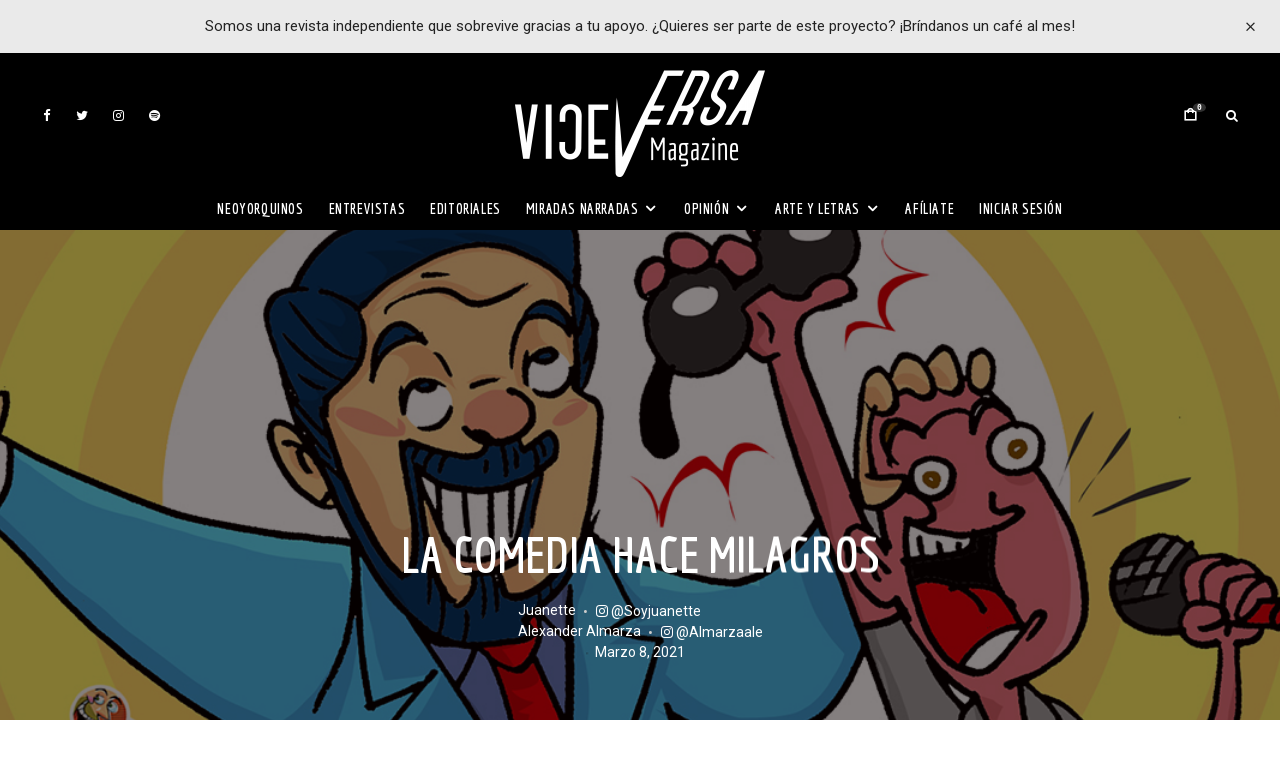

--- FILE ---
content_type: text/html; charset=UTF-8
request_url: https://www.viceversa-mag.com/la-comedia-hace-milagros/
body_size: 35623
content:
<!DOCTYPE html>
<html lang="es">
<head>
	<meta charset="UTF-8">
			<meta name="viewport" content="width=device-width, initial-scale=1">
		<link rel="profile" href="https://gmpg.org/xfn/11">
		<meta name="theme-color" content="#000000">
		<script type="text/javascript">function theChampLoadEvent(e){var t=window.onload;if(typeof window.onload!="function"){window.onload=e}else{window.onload=function(){t();e()}}}</script>
		<script type="text/javascript">var theChampDefaultLang = 'es_ES', theChampCloseIconPath = 'https://www.viceversa-mag.com/wp-content/plugins/super-socializer/images/close.png';</script>
		<script>var theChampSiteUrl = 'https://www.viceversa-mag.com', theChampVerified = 0, theChampEmailPopup = 0, heateorSsMoreSharePopupSearchText = 'Search';</script>
			<script>var theChampLoadingImgPath = 'https://www.viceversa-mag.com/wp-content/plugins/super-socializer/images/ajax_loader.gif'; var theChampAjaxUrl = 'https://www.viceversa-mag.com/wp-admin/admin-ajax.php'; var theChampRedirectionUrl = 'https://www.viceversa-mag.com/la-comedia-hace-milagros/'; var theChampRegRedirectionUrl = 'https://www.viceversa-mag.com/la-comedia-hace-milagros/'; </script>
				<script> var theChampFBKey = '351804921659187', theChampSameTabLogin = '0', theChampVerified = 0; var theChampAjaxUrl = 'https://www.viceversa-mag.com/wp-admin/admin-ajax.php'; var theChampPopupTitle = ''; var theChampEmailPopup = 0; var theChampEmailAjaxUrl = 'https://www.viceversa-mag.com/wp-admin/admin-ajax.php'; var theChampEmailPopupTitle = ''; var theChampEmailPopupErrorMsg = ''; var theChampEmailPopupUniqueId = ''; var theChampEmailPopupVerifyMessage = ''; var theChampSteamAuthUrl = ""; var theChampCurrentPageUrl = 'https%3A%2F%2Fwww.viceversa-mag.com%2Fla-comedia-hace-milagros%2F';  var heateorMSEnabled = 0, theChampTwitterAuthUrl = theChampSiteUrl + "?SuperSocializerAuth=Twitter&super_socializer_redirect_to=" + theChampCurrentPageUrl, theChampLineAuthUrl = theChampSiteUrl + "?SuperSocializerAuth=Line&super_socializer_redirect_to=" + theChampCurrentPageUrl, theChampLiveAuthUrl = theChampSiteUrl + "?SuperSocializerAuth=Live&super_socializer_redirect_to=" + theChampCurrentPageUrl, theChampFacebookAuthUrl = theChampSiteUrl + "?SuperSocializerAuth=Facebook&super_socializer_redirect_to=" + theChampCurrentPageUrl, theChampYahooAuthUrl = theChampSiteUrl + "?SuperSocializerAuth=Yahoo&super_socializer_redirect_to=" + theChampCurrentPageUrl, theChampGoogleAuthUrl = theChampSiteUrl + "?SuperSocializerAuth=Google&super_socializer_redirect_to=" + theChampCurrentPageUrl, theChampYoutubeAuthUrl = theChampSiteUrl + "?SuperSocializerAuth=Youtube&super_socializer_redirect_to=" + theChampCurrentPageUrl, theChampVkontakteAuthUrl = theChampSiteUrl + "?SuperSocializerAuth=Vkontakte&super_socializer_redirect_to=" + theChampCurrentPageUrl, theChampLinkedinAuthUrl = theChampSiteUrl + "?SuperSocializerAuth=Linkedin&super_socializer_redirect_to=" + theChampCurrentPageUrl, theChampInstagramAuthUrl = theChampSiteUrl + "?SuperSocializerAuth=Instagram&super_socializer_redirect_to=" + theChampCurrentPageUrl, theChampWordpressAuthUrl = theChampSiteUrl + "?SuperSocializerAuth=Wordpress&super_socializer_redirect_to=" + theChampCurrentPageUrl, theChampDribbbleAuthUrl = theChampSiteUrl + "?SuperSocializerAuth=Dribbble&super_socializer_redirect_to=" + theChampCurrentPageUrl, theChampGithubAuthUrl = theChampSiteUrl + "?SuperSocializerAuth=Github&super_socializer_redirect_to=" + theChampCurrentPageUrl, theChampSpotifyAuthUrl = theChampSiteUrl + "?SuperSocializerAuth=Spotify&super_socializer_redirect_to=" + theChampCurrentPageUrl, theChampKakaoAuthUrl = theChampSiteUrl + "?SuperSocializerAuth=Kakao&super_socializer_redirect_to=" + theChampCurrentPageUrl, theChampTwitchAuthUrl = theChampSiteUrl + "?SuperSocializerAuth=Twitch&super_socializer_redirect_to=" + theChampCurrentPageUrl, theChampRedditAuthUrl = theChampSiteUrl + "?SuperSocializerAuth=Reddit&super_socializer_redirect_to=" + theChampCurrentPageUrl, theChampDisqusAuthUrl = theChampSiteUrl + "?SuperSocializerAuth=Disqus&super_socializer_redirect_to=" + theChampCurrentPageUrl, theChampDropboxAuthUrl = theChampSiteUrl + "?SuperSocializerAuth=Dropbox&super_socializer_redirect_to=" + theChampCurrentPageUrl, theChampFoursquareAuthUrl = theChampSiteUrl + "?SuperSocializerAuth=Foursquare&super_socializer_redirect_to=" + theChampCurrentPageUrl, theChampAmazonAuthUrl = theChampSiteUrl + "?SuperSocializerAuth=Amazon&super_socializer_redirect_to=" + theChampCurrentPageUrl, theChampStackoverflowAuthUrl = theChampSiteUrl + "?SuperSocializerAuth=Stackoverflow&super_socializer_redirect_to=" + theChampCurrentPageUrl, theChampDiscordAuthUrl = theChampSiteUrl + "?SuperSocializerAuth=Discord&super_socializer_redirect_to=" + theChampCurrentPageUrl, theChampMailruAuthUrl = theChampSiteUrl + "?SuperSocializerAuth=Mailru&super_socializer_redirect_to=" + theChampCurrentPageUrl, theChampYandexAuthUrl = theChampSiteUrl + "?SuperSocializerAuth=Yandex&super_socializer_redirect_to=" + theChampCurrentPageUrl; theChampOdnoklassnikiAuthUrl = theChampSiteUrl + "?SuperSocializerAuth=Odnoklassniki&super_socializer_redirect_to=" + theChampCurrentPageUrl;</script>
			<style type="text/css">
						.the_champ_button_instagram span.the_champ_svg,a.the_champ_instagram span.the_champ_svg{background:radial-gradient(circle at 30% 107%,#fdf497 0,#fdf497 5%,#fd5949 45%,#d6249f 60%,#285aeb 90%)}
					.the_champ_horizontal_sharing .the_champ_svg,.heateor_ss_standard_follow_icons_container .the_champ_svg{
					color: #fff;
				border-width: 0px;
		border-style: solid;
		border-color: transparent;
	}
		.the_champ_horizontal_sharing .theChampTCBackground{
		color:#666;
	}
		.the_champ_horizontal_sharing span.the_champ_svg:hover,.heateor_ss_standard_follow_icons_container span.the_champ_svg:hover{
				border-color: transparent;
	}
		.the_champ_vertical_sharing span.the_champ_svg,.heateor_ss_floating_follow_icons_container span.the_champ_svg{
					color: #fff;
				border-width: 0px;
		border-style: solid;
		border-color: transparent;
	}
		.the_champ_vertical_sharing .theChampTCBackground{
		color:#666;
	}
		.the_champ_vertical_sharing span.the_champ_svg:hover,.heateor_ss_floating_follow_icons_container span.the_champ_svg:hover{
						border-color: transparent;
		}
	@media screen and (max-width:783px){.the_champ_vertical_sharing{display:none!important}}div.heateor_ss_mobile_footer{display:none;}@media screen and (max-width:783px){div.the_champ_bottom_sharing div.the_champ_sharing_ul .theChampTCBackground{width:100%!important;background-color:white}div.the_champ_bottom_sharing{width:100%!important;left:0!important;}div.the_champ_bottom_sharing a{width:11.111111111111% !important;margin:0!important;padding:0!important;}div.the_champ_bottom_sharing .the_champ_svg{width:100%!important;}div.the_champ_bottom_sharing div.theChampTotalShareCount{font-size:.7em!important;line-height:28px!important}div.the_champ_bottom_sharing div.theChampTotalShareText{font-size:.5em!important;line-height:0px!important}div.heateor_ss_mobile_footer{display:block;height:40px;}.the_champ_bottom_sharing{padding:0!important;display:block!important;width: auto!important;bottom:-2px!important;top: auto!important;}.the_champ_bottom_sharing .the_champ_square_count{line-height: inherit;}.the_champ_bottom_sharing .theChampSharingArrow{display:none;}.the_champ_bottom_sharing .theChampTCBackground{margin-right: 1.1em !important}}</style>
	<meta name='robots' content='index, follow, max-image-preview:large, max-snippet:-1, max-video-preview:-1' />
	<style>img:is([sizes="auto" i], [sizes^="auto," i]) { contain-intrinsic-size: 3000px 1500px }</style>
	
	<!-- This site is optimized with the Yoast SEO plugin v26.3 - https://yoast.com/wordpress/plugins/seo/ -->
	<title>La comedia hace milagros - ViceVersa Magazine</title>
	<link rel="canonical" href="https://www.viceversa-mag.com/la-comedia-hace-milagros/" />
	<meta property="og:locale" content="es_ES" />
	<meta property="og:type" content="article" />
	<meta property="og:title" content="La comedia hace milagros - ViceVersa Magazine" />
	<meta property="og:description" content="El otro día mientras esperaba en la fila para pagar un servicio, una persona invidente me tropezó con su bastón y me hizo recordar a “Juan”, un señor que asistió a un show de Stand Up que hice en San Telmo. Aquello ocurrió hacer unos tres años, cuando desde una parrilla en el barrio porteño de San Telmo contrataron un show de comedia. La idea era armar un espectáculo para entretener a los comensales que iban al establecimiento a degustar [&hellip;]" />
	<meta property="og:url" content="https://www.viceversa-mag.com/la-comedia-hace-milagros/" />
	<meta property="og:site_name" content="ViceVersa Magazine" />
	<meta property="article:published_time" content="2021-03-08T05:02:19+00:00" />
	<meta property="og:image" content="https://www.viceversa-mag.com/wp-content/uploads/2021/03/4.3-juan-eduardo-Pared-sufrir-1.jpg" />
	<meta property="og:image:width" content="1280" />
	<meta property="og:image:height" content="720" />
	<meta property="og:image:type" content="image/jpeg" />
	<meta name="author" content="Juanette, Alexander Almarza" />
	<meta name="twitter:card" content="summary_large_image" />
	<meta name="twitter:creator" content="@mbafile" />
	<meta name="twitter:label1" content="Escrito por" />
	<meta name="twitter:data1" content="Mariza Bafile" />
	<meta name="twitter:label2" content="Tiempo de lectura" />
	<meta name="twitter:data2" content="3 minutos" />
	<meta name="twitter:label3" content="Written by" />
	<meta name="twitter:data3" content="Juanette, Alexander Almarza" />
	<script type="application/ld+json" class="yoast-schema-graph">{"@context":"https://schema.org","@graph":[{"@type":"WebPage","@id":"https://www.viceversa-mag.com/la-comedia-hace-milagros/","url":"https://www.viceversa-mag.com/la-comedia-hace-milagros/","name":"La comedia hace milagros - ViceVersa Magazine","isPartOf":{"@id":"https://www.viceversa-mag.com/#website"},"primaryImageOfPage":{"@id":"https://www.viceversa-mag.com/la-comedia-hace-milagros/#primaryimage"},"image":{"@id":"https://www.viceversa-mag.com/la-comedia-hace-milagros/#primaryimage"},"thumbnailUrl":"https://www.viceversa-mag.com/wp-content/uploads/2021/03/4.3-juan-eduardo-Pared-sufrir-1.jpg","datePublished":"2021-03-08T05:02:19+00:00","author":{"@id":"https://www.viceversa-mag.com/#/schema/person/db3a58aacee8f365ca94eb11c48a49ef"},"breadcrumb":{"@id":"https://www.viceversa-mag.com/la-comedia-hace-milagros/#breadcrumb"},"inLanguage":"es","potentialAction":[{"@type":"ReadAction","target":["https://www.viceversa-mag.com/la-comedia-hace-milagros/"]}]},{"@type":"ImageObject","inLanguage":"es","@id":"https://www.viceversa-mag.com/la-comedia-hace-milagros/#primaryimage","url":"https://www.viceversa-mag.com/wp-content/uploads/2021/03/4.3-juan-eduardo-Pared-sufrir-1.jpg","contentUrl":"https://www.viceversa-mag.com/wp-content/uploads/2021/03/4.3-juan-eduardo-Pared-sufrir-1.jpg","width":1280,"height":720,"caption":"Ilustración por: Alexander Almarza ©"},{"@type":"BreadcrumbList","@id":"https://www.viceversa-mag.com/la-comedia-hace-milagros/#breadcrumb","itemListElement":[{"@type":"ListItem","position":1,"name":"Portada","item":"https://www.viceversa-mag.com/"},{"@type":"ListItem","position":2,"name":"La comedia hace milagros"}]},{"@type":"WebSite","@id":"https://www.viceversa-mag.com/#website","url":"https://www.viceversa-mag.com/","name":"ViceVersa Magazine","description":"Más que una revista, una forma de vivir el mundo","potentialAction":[{"@type":"SearchAction","target":{"@type":"EntryPoint","urlTemplate":"https://www.viceversa-mag.com/?s={search_term_string}"},"query-input":{"@type":"PropertyValueSpecification","valueRequired":true,"valueName":"search_term_string"}}],"inLanguage":"es"},{"@type":"Person","@id":"https://www.viceversa-mag.com/#/schema/person/db3a58aacee8f365ca94eb11c48a49ef","name":"Mariza Bafile","image":{"@type":"ImageObject","inLanguage":"es","@id":"https://www.viceversa-mag.com/#/schema/person/image/a5c02425f5d80780ceda99549172e843","url":"https://secure.gravatar.com/avatar/48d77bc8a8de37d61f0299723fc2b29998fdbf0228ebf261ffe1bdc572336d8e?s=96&d=blank&r=g","contentUrl":"https://secure.gravatar.com/avatar/48d77bc8a8de37d61f0299723fc2b29998fdbf0228ebf261ffe1bdc572336d8e?s=96&d=blank&r=g","caption":"Mariza Bafile"},"description":"Me gusta pensar que mi patria es un océano. Tengo en mis venas sangre de viajeros y soy experta en hacer y deshacer maletas. Amo el mundo de las migraciones, el periodismo y la escritura. Empecé muy joven en La Voce d’Italia, diario que fundó mi padre, colaboré con los diarios italianos L’Unitá e il Corriere della Sera, y venezolanos Tal Cual y El Nacional. Me paseé por el periodismo radial con el programa Ciao Italia y el televisivo con Rai International y la televisión Suiza Italiana. En el 2006, fui electa diputada en el Parlamento italiano en representación de los italianos de América Latina y fui nombrada Secretario de Presidencia. Nunca dejé de emigrar, es mas, nunca dejé de agradecer a las estrellas haber nacido en este mundo de aventureros y ser parte de los que luchan por romper confines y explorar nuevos horizontes. ViceVersa es un nuevo reto, un nuevo viaje, una nueva migración.","sameAs":["https://x.com/mbafile"],"url":"https://www.viceversa-mag.com/author/vic001/"}]}</script>
	<!-- / Yoast SEO plugin. -->


<link rel='dns-prefetch' href='//maps.googleapis.com' />
<link rel='dns-prefetch' href='//js.stripe.com' />
<link rel='dns-prefetch' href='//fonts.googleapis.com' />
<link rel="alternate" type="application/rss+xml" title="ViceVersa Magazine &raquo; Feed" href="https://www.viceversa-mag.com/feed/" />
<link rel="alternate" type="application/rss+xml" title="ViceVersa Magazine &raquo; Feed de los comentarios" href="https://www.viceversa-mag.com/comments/feed/" />
<link rel="alternate" type="text/calendar" title="ViceVersa Magazine &raquo; iCal Feed" href="https://www.viceversa-mag.com/eventos/?ical=1" />
<script type="text/javascript">
/* <![CDATA[ */
window._wpemojiSettings = {"baseUrl":"https:\/\/s.w.org\/images\/core\/emoji\/16.0.1\/72x72\/","ext":".png","svgUrl":"https:\/\/s.w.org\/images\/core\/emoji\/16.0.1\/svg\/","svgExt":".svg","source":{"concatemoji":"https:\/\/www.viceversa-mag.com\/wp-includes\/js\/wp-emoji-release.min.js?ver=6.8.3"}};
/*! This file is auto-generated */
!function(s,n){var o,i,e;function c(e){try{var t={supportTests:e,timestamp:(new Date).valueOf()};sessionStorage.setItem(o,JSON.stringify(t))}catch(e){}}function p(e,t,n){e.clearRect(0,0,e.canvas.width,e.canvas.height),e.fillText(t,0,0);var t=new Uint32Array(e.getImageData(0,0,e.canvas.width,e.canvas.height).data),a=(e.clearRect(0,0,e.canvas.width,e.canvas.height),e.fillText(n,0,0),new Uint32Array(e.getImageData(0,0,e.canvas.width,e.canvas.height).data));return t.every(function(e,t){return e===a[t]})}function u(e,t){e.clearRect(0,0,e.canvas.width,e.canvas.height),e.fillText(t,0,0);for(var n=e.getImageData(16,16,1,1),a=0;a<n.data.length;a++)if(0!==n.data[a])return!1;return!0}function f(e,t,n,a){switch(t){case"flag":return n(e,"\ud83c\udff3\ufe0f\u200d\u26a7\ufe0f","\ud83c\udff3\ufe0f\u200b\u26a7\ufe0f")?!1:!n(e,"\ud83c\udde8\ud83c\uddf6","\ud83c\udde8\u200b\ud83c\uddf6")&&!n(e,"\ud83c\udff4\udb40\udc67\udb40\udc62\udb40\udc65\udb40\udc6e\udb40\udc67\udb40\udc7f","\ud83c\udff4\u200b\udb40\udc67\u200b\udb40\udc62\u200b\udb40\udc65\u200b\udb40\udc6e\u200b\udb40\udc67\u200b\udb40\udc7f");case"emoji":return!a(e,"\ud83e\udedf")}return!1}function g(e,t,n,a){var r="undefined"!=typeof WorkerGlobalScope&&self instanceof WorkerGlobalScope?new OffscreenCanvas(300,150):s.createElement("canvas"),o=r.getContext("2d",{willReadFrequently:!0}),i=(o.textBaseline="top",o.font="600 32px Arial",{});return e.forEach(function(e){i[e]=t(o,e,n,a)}),i}function t(e){var t=s.createElement("script");t.src=e,t.defer=!0,s.head.appendChild(t)}"undefined"!=typeof Promise&&(o="wpEmojiSettingsSupports",i=["flag","emoji"],n.supports={everything:!0,everythingExceptFlag:!0},e=new Promise(function(e){s.addEventListener("DOMContentLoaded",e,{once:!0})}),new Promise(function(t){var n=function(){try{var e=JSON.parse(sessionStorage.getItem(o));if("object"==typeof e&&"number"==typeof e.timestamp&&(new Date).valueOf()<e.timestamp+604800&&"object"==typeof e.supportTests)return e.supportTests}catch(e){}return null}();if(!n){if("undefined"!=typeof Worker&&"undefined"!=typeof OffscreenCanvas&&"undefined"!=typeof URL&&URL.createObjectURL&&"undefined"!=typeof Blob)try{var e="postMessage("+g.toString()+"("+[JSON.stringify(i),f.toString(),p.toString(),u.toString()].join(",")+"));",a=new Blob([e],{type:"text/javascript"}),r=new Worker(URL.createObjectURL(a),{name:"wpTestEmojiSupports"});return void(r.onmessage=function(e){c(n=e.data),r.terminate(),t(n)})}catch(e){}c(n=g(i,f,p,u))}t(n)}).then(function(e){for(var t in e)n.supports[t]=e[t],n.supports.everything=n.supports.everything&&n.supports[t],"flag"!==t&&(n.supports.everythingExceptFlag=n.supports.everythingExceptFlag&&n.supports[t]);n.supports.everythingExceptFlag=n.supports.everythingExceptFlag&&!n.supports.flag,n.DOMReady=!1,n.readyCallback=function(){n.DOMReady=!0}}).then(function(){return e}).then(function(){var e;n.supports.everything||(n.readyCallback(),(e=n.source||{}).concatemoji?t(e.concatemoji):e.wpemoji&&e.twemoji&&(t(e.twemoji),t(e.wpemoji)))}))}((window,document),window._wpemojiSettings);
/* ]]> */
</script>
<link rel='stylesheet' id='sbi_styles-css' href='https://www.viceversa-mag.com/wp-content/plugins/instagram-feed/css/sbi-styles.min.css?ver=6.10.0' type='text/css' media='all' />
<link rel='stylesheet' id='tec-variables-skeleton-css' href='https://www.viceversa-mag.com/wp-content/plugins/the-events-calendar/common/build/css/variables-skeleton.css?ver=6.9.10' type='text/css' media='all' />
<link rel='stylesheet' id='tec-variables-full-css' href='https://www.viceversa-mag.com/wp-content/plugins/the-events-calendar/common/build/css/variables-full.css?ver=6.9.10' type='text/css' media='all' />
<link rel='stylesheet' id='tribe-common-skeleton-style-css' href='https://www.viceversa-mag.com/wp-content/plugins/the-events-calendar/common/build/css/common-skeleton.css?ver=6.9.10' type='text/css' media='all' />
<link rel='stylesheet' id='tribe-common-full-style-css' href='https://www.viceversa-mag.com/wp-content/plugins/the-events-calendar/common/build/css/common-full.css?ver=6.9.10' type='text/css' media='all' />
<link rel='stylesheet' id='tribe-events-views-v2-bootstrap-datepicker-styles-css' href='https://www.viceversa-mag.com/wp-content/plugins/the-events-calendar/vendor/bootstrap-datepicker/css/bootstrap-datepicker.standalone.min.css?ver=6.15.11' type='text/css' media='all' />
<link rel='stylesheet' id='tribe-tooltipster-css-css' href='https://www.viceversa-mag.com/wp-content/plugins/the-events-calendar/common/vendor/tooltipster/tooltipster.bundle.min.css?ver=6.9.10' type='text/css' media='all' />
<link rel='stylesheet' id='tribe-events-views-v2-skeleton-css' href='https://www.viceversa-mag.com/wp-content/plugins/the-events-calendar/build/css/views-skeleton.css?ver=6.15.11' type='text/css' media='all' />
<link rel='stylesheet' id='tribe-ext-events-control-css' href='https://www.viceversa-mag.com/wp-content/plugins/tribe-ext-events-control/src/resources/css/style.css?ver=1.3.0' type='text/css' media='all' />
<style id='wp-emoji-styles-inline-css' type='text/css'>

	img.wp-smiley, img.emoji {
		display: inline !important;
		border: none !important;
		box-shadow: none !important;
		height: 1em !important;
		width: 1em !important;
		margin: 0 0.07em !important;
		vertical-align: -0.1em !important;
		background: none !important;
		padding: 0 !important;
	}
</style>
<link rel='stylesheet' id='wp-block-library-css' href='https://www.viceversa-mag.com/wp-includes/css/dist/block-library/style.min.css?ver=6.8.3' type='text/css' media='all' />
<style id='classic-theme-styles-inline-css' type='text/css'>
/*! This file is auto-generated */
.wp-block-button__link{color:#fff;background-color:#32373c;border-radius:9999px;box-shadow:none;text-decoration:none;padding:calc(.667em + 2px) calc(1.333em + 2px);font-size:1.125em}.wp-block-file__button{background:#32373c;color:#fff;text-decoration:none}
</style>
<style id='co-authors-plus-coauthors-style-inline-css' type='text/css'>
.wp-block-co-authors-plus-coauthors.is-layout-flow [class*=wp-block-co-authors-plus]{display:inline}

</style>
<style id='co-authors-plus-avatar-style-inline-css' type='text/css'>
.wp-block-co-authors-plus-avatar :where(img){height:auto;max-width:100%;vertical-align:bottom}.wp-block-co-authors-plus-coauthors.is-layout-flow .wp-block-co-authors-plus-avatar :where(img){vertical-align:middle}.wp-block-co-authors-plus-avatar:is(.alignleft,.alignright){display:table}.wp-block-co-authors-plus-avatar.aligncenter{display:table;margin-inline:auto}

</style>
<style id='co-authors-plus-image-style-inline-css' type='text/css'>
.wp-block-co-authors-plus-image{margin-bottom:0}.wp-block-co-authors-plus-image :where(img){height:auto;max-width:100%;vertical-align:bottom}.wp-block-co-authors-plus-coauthors.is-layout-flow .wp-block-co-authors-plus-image :where(img){vertical-align:middle}.wp-block-co-authors-plus-image:is(.alignfull,.alignwide) :where(img){width:100%}.wp-block-co-authors-plus-image:is(.alignleft,.alignright){display:table}.wp-block-co-authors-plus-image.aligncenter{display:table;margin-inline:auto}

</style>
<style id='restrict-content-pro-content-upgrade-redirect-style-inline-css' type='text/css'>
.wp-block-restrict-content-pro-content-upgrade-redirect .wp-block-button__width-25 {
  width: calc(25% - 0.5rem);
}
.wp-block-restrict-content-pro-content-upgrade-redirect .wp-block-button__width-25 .wp-block-button__link {
  width: 100%;
}
.wp-block-restrict-content-pro-content-upgrade-redirect .wp-block-button__width-50 {
  width: calc(50% - 0.5rem);
}
.wp-block-restrict-content-pro-content-upgrade-redirect .wp-block-button__width-50 .wp-block-button__link {
  width: 100%;
}
.wp-block-restrict-content-pro-content-upgrade-redirect .wp-block-button__width-75 {
  width: calc(75% - 0.5rem);
}
.wp-block-restrict-content-pro-content-upgrade-redirect .wp-block-button__width-75 .wp-block-button__link {
  width: 100%;
}
.wp-block-restrict-content-pro-content-upgrade-redirect .wp-block-button__width-100 {
  margin-right: 0;
  width: 100%;
}
.wp-block-restrict-content-pro-content-upgrade-redirect .wp-block-button__width-100 .wp-block-button__link {
  width: 100%;
}

/*# sourceMappingURL=style-content-upgrade-redirect.css.map*/
</style>
<style id='global-styles-inline-css' type='text/css'>
:root{--wp--preset--aspect-ratio--square: 1;--wp--preset--aspect-ratio--4-3: 4/3;--wp--preset--aspect-ratio--3-4: 3/4;--wp--preset--aspect-ratio--3-2: 3/2;--wp--preset--aspect-ratio--2-3: 2/3;--wp--preset--aspect-ratio--16-9: 16/9;--wp--preset--aspect-ratio--9-16: 9/16;--wp--preset--color--black: #000000;--wp--preset--color--cyan-bluish-gray: #abb8c3;--wp--preset--color--white: #ffffff;--wp--preset--color--pale-pink: #f78da7;--wp--preset--color--vivid-red: #cf2e2e;--wp--preset--color--luminous-vivid-orange: #ff6900;--wp--preset--color--luminous-vivid-amber: #fcb900;--wp--preset--color--light-green-cyan: #7bdcb5;--wp--preset--color--vivid-green-cyan: #00d084;--wp--preset--color--pale-cyan-blue: #8ed1fc;--wp--preset--color--vivid-cyan-blue: #0693e3;--wp--preset--color--vivid-purple: #9b51e0;--wp--preset--gradient--vivid-cyan-blue-to-vivid-purple: linear-gradient(135deg,rgba(6,147,227,1) 0%,rgb(155,81,224) 100%);--wp--preset--gradient--light-green-cyan-to-vivid-green-cyan: linear-gradient(135deg,rgb(122,220,180) 0%,rgb(0,208,130) 100%);--wp--preset--gradient--luminous-vivid-amber-to-luminous-vivid-orange: linear-gradient(135deg,rgba(252,185,0,1) 0%,rgba(255,105,0,1) 100%);--wp--preset--gradient--luminous-vivid-orange-to-vivid-red: linear-gradient(135deg,rgba(255,105,0,1) 0%,rgb(207,46,46) 100%);--wp--preset--gradient--very-light-gray-to-cyan-bluish-gray: linear-gradient(135deg,rgb(238,238,238) 0%,rgb(169,184,195) 100%);--wp--preset--gradient--cool-to-warm-spectrum: linear-gradient(135deg,rgb(74,234,220) 0%,rgb(151,120,209) 20%,rgb(207,42,186) 40%,rgb(238,44,130) 60%,rgb(251,105,98) 80%,rgb(254,248,76) 100%);--wp--preset--gradient--blush-light-purple: linear-gradient(135deg,rgb(255,206,236) 0%,rgb(152,150,240) 100%);--wp--preset--gradient--blush-bordeaux: linear-gradient(135deg,rgb(254,205,165) 0%,rgb(254,45,45) 50%,rgb(107,0,62) 100%);--wp--preset--gradient--luminous-dusk: linear-gradient(135deg,rgb(255,203,112) 0%,rgb(199,81,192) 50%,rgb(65,88,208) 100%);--wp--preset--gradient--pale-ocean: linear-gradient(135deg,rgb(255,245,203) 0%,rgb(182,227,212) 50%,rgb(51,167,181) 100%);--wp--preset--gradient--electric-grass: linear-gradient(135deg,rgb(202,248,128) 0%,rgb(113,206,126) 100%);--wp--preset--gradient--midnight: linear-gradient(135deg,rgb(2,3,129) 0%,rgb(40,116,252) 100%);--wp--preset--font-size--small: 13px;--wp--preset--font-size--medium: 20px;--wp--preset--font-size--large: 36px;--wp--preset--font-size--x-large: 42px;--wp--preset--spacing--20: 0.44rem;--wp--preset--spacing--30: 0.67rem;--wp--preset--spacing--40: 1rem;--wp--preset--spacing--50: 1.5rem;--wp--preset--spacing--60: 2.25rem;--wp--preset--spacing--70: 3.38rem;--wp--preset--spacing--80: 5.06rem;--wp--preset--shadow--natural: 6px 6px 9px rgba(0, 0, 0, 0.2);--wp--preset--shadow--deep: 12px 12px 50px rgba(0, 0, 0, 0.4);--wp--preset--shadow--sharp: 6px 6px 0px rgba(0, 0, 0, 0.2);--wp--preset--shadow--outlined: 6px 6px 0px -3px rgba(255, 255, 255, 1), 6px 6px rgba(0, 0, 0, 1);--wp--preset--shadow--crisp: 6px 6px 0px rgba(0, 0, 0, 1);}:where(.is-layout-flex){gap: 0.5em;}:where(.is-layout-grid){gap: 0.5em;}body .is-layout-flex{display: flex;}.is-layout-flex{flex-wrap: wrap;align-items: center;}.is-layout-flex > :is(*, div){margin: 0;}body .is-layout-grid{display: grid;}.is-layout-grid > :is(*, div){margin: 0;}:where(.wp-block-columns.is-layout-flex){gap: 2em;}:where(.wp-block-columns.is-layout-grid){gap: 2em;}:where(.wp-block-post-template.is-layout-flex){gap: 1.25em;}:where(.wp-block-post-template.is-layout-grid){gap: 1.25em;}.has-black-color{color: var(--wp--preset--color--black) !important;}.has-cyan-bluish-gray-color{color: var(--wp--preset--color--cyan-bluish-gray) !important;}.has-white-color{color: var(--wp--preset--color--white) !important;}.has-pale-pink-color{color: var(--wp--preset--color--pale-pink) !important;}.has-vivid-red-color{color: var(--wp--preset--color--vivid-red) !important;}.has-luminous-vivid-orange-color{color: var(--wp--preset--color--luminous-vivid-orange) !important;}.has-luminous-vivid-amber-color{color: var(--wp--preset--color--luminous-vivid-amber) !important;}.has-light-green-cyan-color{color: var(--wp--preset--color--light-green-cyan) !important;}.has-vivid-green-cyan-color{color: var(--wp--preset--color--vivid-green-cyan) !important;}.has-pale-cyan-blue-color{color: var(--wp--preset--color--pale-cyan-blue) !important;}.has-vivid-cyan-blue-color{color: var(--wp--preset--color--vivid-cyan-blue) !important;}.has-vivid-purple-color{color: var(--wp--preset--color--vivid-purple) !important;}.has-black-background-color{background-color: var(--wp--preset--color--black) !important;}.has-cyan-bluish-gray-background-color{background-color: var(--wp--preset--color--cyan-bluish-gray) !important;}.has-white-background-color{background-color: var(--wp--preset--color--white) !important;}.has-pale-pink-background-color{background-color: var(--wp--preset--color--pale-pink) !important;}.has-vivid-red-background-color{background-color: var(--wp--preset--color--vivid-red) !important;}.has-luminous-vivid-orange-background-color{background-color: var(--wp--preset--color--luminous-vivid-orange) !important;}.has-luminous-vivid-amber-background-color{background-color: var(--wp--preset--color--luminous-vivid-amber) !important;}.has-light-green-cyan-background-color{background-color: var(--wp--preset--color--light-green-cyan) !important;}.has-vivid-green-cyan-background-color{background-color: var(--wp--preset--color--vivid-green-cyan) !important;}.has-pale-cyan-blue-background-color{background-color: var(--wp--preset--color--pale-cyan-blue) !important;}.has-vivid-cyan-blue-background-color{background-color: var(--wp--preset--color--vivid-cyan-blue) !important;}.has-vivid-purple-background-color{background-color: var(--wp--preset--color--vivid-purple) !important;}.has-black-border-color{border-color: var(--wp--preset--color--black) !important;}.has-cyan-bluish-gray-border-color{border-color: var(--wp--preset--color--cyan-bluish-gray) !important;}.has-white-border-color{border-color: var(--wp--preset--color--white) !important;}.has-pale-pink-border-color{border-color: var(--wp--preset--color--pale-pink) !important;}.has-vivid-red-border-color{border-color: var(--wp--preset--color--vivid-red) !important;}.has-luminous-vivid-orange-border-color{border-color: var(--wp--preset--color--luminous-vivid-orange) !important;}.has-luminous-vivid-amber-border-color{border-color: var(--wp--preset--color--luminous-vivid-amber) !important;}.has-light-green-cyan-border-color{border-color: var(--wp--preset--color--light-green-cyan) !important;}.has-vivid-green-cyan-border-color{border-color: var(--wp--preset--color--vivid-green-cyan) !important;}.has-pale-cyan-blue-border-color{border-color: var(--wp--preset--color--pale-cyan-blue) !important;}.has-vivid-cyan-blue-border-color{border-color: var(--wp--preset--color--vivid-cyan-blue) !important;}.has-vivid-purple-border-color{border-color: var(--wp--preset--color--vivid-purple) !important;}.has-vivid-cyan-blue-to-vivid-purple-gradient-background{background: var(--wp--preset--gradient--vivid-cyan-blue-to-vivid-purple) !important;}.has-light-green-cyan-to-vivid-green-cyan-gradient-background{background: var(--wp--preset--gradient--light-green-cyan-to-vivid-green-cyan) !important;}.has-luminous-vivid-amber-to-luminous-vivid-orange-gradient-background{background: var(--wp--preset--gradient--luminous-vivid-amber-to-luminous-vivid-orange) !important;}.has-luminous-vivid-orange-to-vivid-red-gradient-background{background: var(--wp--preset--gradient--luminous-vivid-orange-to-vivid-red) !important;}.has-very-light-gray-to-cyan-bluish-gray-gradient-background{background: var(--wp--preset--gradient--very-light-gray-to-cyan-bluish-gray) !important;}.has-cool-to-warm-spectrum-gradient-background{background: var(--wp--preset--gradient--cool-to-warm-spectrum) !important;}.has-blush-light-purple-gradient-background{background: var(--wp--preset--gradient--blush-light-purple) !important;}.has-blush-bordeaux-gradient-background{background: var(--wp--preset--gradient--blush-bordeaux) !important;}.has-luminous-dusk-gradient-background{background: var(--wp--preset--gradient--luminous-dusk) !important;}.has-pale-ocean-gradient-background{background: var(--wp--preset--gradient--pale-ocean) !important;}.has-electric-grass-gradient-background{background: var(--wp--preset--gradient--electric-grass) !important;}.has-midnight-gradient-background{background: var(--wp--preset--gradient--midnight) !important;}.has-small-font-size{font-size: var(--wp--preset--font-size--small) !important;}.has-medium-font-size{font-size: var(--wp--preset--font-size--medium) !important;}.has-large-font-size{font-size: var(--wp--preset--font-size--large) !important;}.has-x-large-font-size{font-size: var(--wp--preset--font-size--x-large) !important;}
:where(.wp-block-post-template.is-layout-flex){gap: 1.25em;}:where(.wp-block-post-template.is-layout-grid){gap: 1.25em;}
:where(.wp-block-columns.is-layout-flex){gap: 2em;}:where(.wp-block-columns.is-layout-grid){gap: 2em;}
:root :where(.wp-block-pullquote){font-size: 1.5em;line-height: 1.6;}
</style>
<link rel='stylesheet' id='bee-tribe-ext-events-map-widget-styles-css' href='https://www.viceversa-mag.com/wp-content/plugins/bee-tribe-ext-events-map-widget/style/style.css?ver=6.8.3' type='text/css' media='all' />
<link rel='stylesheet' id='lets-social-count-css' href='https://www.viceversa-mag.com/wp-content/plugins/lets-social-count/assets/css/style.css?ver=1.1' type='text/css' media='all' />
<link rel='stylesheet' id='lets-live-blog-css' href='https://www.viceversa-mag.com/wp-content/plugins/lets-live-blog/frontend/css/style.min.css?ver=1.2.0' type='text/css' media='all' />
<link rel='stylesheet' id='lets-live-blog-icons-css' href='https://www.viceversa-mag.com/wp-content/plugins/lets-live-blog/frontend/css/fonts/style.css?ver=1.2.0' type='text/css' media='all' />
<link rel='stylesheet' id='zeen-style-css' href='https://www.viceversa-mag.com/wp-content/themes/zeen/assets/css/style.min.css?ver=4.0.4' type='text/css' media='all' />
<style id='zeen-style-inline-css' type='text/css'>
.content-bg, .block-skin-5:not(.skin-inner), .block-skin-5.skin-inner > .tipi-row-inner-style, .article-layout-skin-1.title-cut-bl .hero-wrap .meta:before, .article-layout-skin-1.title-cut-bc .hero-wrap .meta:before, .article-layout-skin-1.title-cut-bl .hero-wrap .share-it:before, .article-layout-skin-1.title-cut-bc .hero-wrap .share-it:before, .standard-archive .page-header, .skin-dark .flickity-viewport, .zeen__var__options label { background: #ffffff;}.to-top__fixed .to-top a{background-color:#000000; color: #fff}.site-inner { background-color: #fff; }.splitter svg g { fill: #fff; }.inline-post .block article .title { font-size: 20px;}.fontfam-1 { font-family: 'Economica',sans-serif!important;}input,input[type="number"],.body-f1, .quotes-f1 blockquote, .quotes-f1 q, .by-f1 .byline, .sub-f1 .subtitle, .wh-f1 .widget-title, .headings-f1 h1, .headings-f1 h2, .headings-f1 h3, .headings-f1 h4, .headings-f1 h5, .headings-f1 h6, .font-1, div.jvectormap-tip {font-family:'Economica',sans-serif;font-weight: 700;font-style: normal;}.fontfam-2 { font-family:'Roboto',sans-serif!important; }input[type=submit], button, .tipi-button,.button,.wpcf7-submit,.button__back__home,.body-f2, .quotes-f2 blockquote, .quotes-f2 q, .by-f2 .byline, .sub-f2 .subtitle, .wh-f2 .widget-title, .headings-f2 h1, .headings-f2 h2, .headings-f2 h3, .headings-f2 h4, .headings-f2 h5, .headings-f2 h6, .font-2 {font-family:'Roboto',sans-serif;font-weight: 400;font-style: normal;}.fontfam-3 { font-family:'Economica',sans-serif!important;}.body-f3, .quotes-f3 blockquote, .quotes-f3 q, .by-f3 .byline, .sub-f3 .subtitle, .wh-f3 .widget-title, .headings-f3 h1, .headings-f3 h2, .headings-f3 h3, .headings-f3 h4, .headings-f3 h5, .headings-f3 h6, .font-3 {font-family:'Economica',sans-serif;font-style: normal;font-weight: 700;}.tipi-row, .tipi-builder-on .contents-wrap > p { max-width: 1500px ; }.slider-columns--3 article { width: 450px }.slider-columns--2 article { width: 690px }.slider-columns--4 article { width: 330px }.single .site-content .tipi-row { max-width: 1230px ; }.single-product .site-content .tipi-row { max-width: 1500px ; }.date--secondary { color: #f8d92f; }.date--main { color: #f8d92f; }.global-accent-border { border-color: #000000; }.trending-accent-border { border-color: #9999ff; }.trending-accent-bg { border-color: #9999ff; }.wpcf7-submit, .tipi-button.block-loader { background: #18181e; }.wpcf7-submit:hover, .tipi-button.block-loader:hover { background: #111; }.tipi-button.block-loader { color: #fff!important; }.wpcf7-submit { background: #18181e; }.wpcf7-submit:hover { background: #111; }.global-accent-bg, .icon-base-2:hover .icon-bg, #progress { background-color: #000000; }.global-accent-text, .mm-submenu-2 .mm-51 .menu-wrap > .sub-menu > li > a { color: #000000; }body { color:#000000;}.excerpt { color:#424242;}.mode--alt--b .excerpt, .block-skin-2 .excerpt, .block-skin-2 .preview-classic .custom-button__fill-2 { color:#888!important;}.read-more-wrap { color:#545454;}.logo-fallback a { color:#000!important;}.site-mob-header .logo-fallback a { color:#000!important;}blockquote:not(.comment-excerpt) { color:#000000;}.mode--alt--b blockquote:not(.comment-excerpt), .mode--alt--b .block-skin-0.block-wrap-quote .block-wrap-quote blockquote:not(.comment-excerpt), .mode--alt--b .block-skin-0.block-wrap-quote .block-wrap-quote blockquote:not(.comment-excerpt) span { color:#fff!important;}.byline, .byline a { color:#777777;}.mode--alt--b .block-wrap-classic .byline, .mode--alt--b .block-wrap-classic .byline a, .mode--alt--b .block-wrap-thumbnail .byline, .mode--alt--b .block-wrap-thumbnail .byline a, .block-skin-2 .byline a, .block-skin-2 .byline { color:#888;}.preview-classic .meta .title, .preview-thumbnail .meta .title,.preview-56 .meta .title{ color:#000000;}h1, h2, h3, h4, h5, h6, .block-title { color:#000000;}.sidebar-widget  .widget-title { color:#000000!important;}.link-color-wrap p > a {
			text-decoration: underline; text-decoration-color: #bfbfbf; text-decoration-thickness: 2px; text-decoration-style:dotted}.link-color-wrap a, .woocommerce-Tabs-panel--description a { color: #333; }.mode--alt--b .link-color-wrap a, .mode--alt--b .woocommerce-Tabs-panel--description a { color: #888; }.copyright { color: #555; }.link-color-wrap a:hover { color: #000; }.mode--alt--b .link-color-wrap a:hover { color: #555; }body{line-height:1.66}input[type=submit], button, .tipi-button,.button,.wpcf7-submit,.button__back__home{letter-spacing:0.03em}.sub-menu a:not(.tipi-button){letter-spacing:0.1em}.widget-title{letter-spacing:0.15em}html, body{font-size:17px}.byline{font-size:13px}input[type=submit], button, .tipi-button,.button,.wpcf7-submit,.button__back__home{font-size:11px}.excerpt{font-size:15px}.logo-fallback, .secondary-wrap .logo-fallback a{font-size:22px}.breadcrumbs{font-size:10px}.hero-meta.tipi-s-typo .title{font-size:20px}.hero-meta.tipi-s-typo .subtitle{font-size:15px}.hero-meta.tipi-m-typo .title{font-size:20px}.hero-meta.tipi-m-typo .subtitle{font-size:15px}.hero-meta.tipi-xl-typo .title{font-size:20px}.hero-meta.tipi-xl-typo .subtitle{font-size:15px}.block-html-content h1, .single-content .entry-content h1{font-size:20px}.block-html-content h2, .single-content .entry-content h2{font-size:20px}.block-html-content h3, .single-content .entry-content h3{font-size:20px}.block-html-content h4, .single-content .entry-content h4{font-size:20px}.block-html-content h5, .single-content .entry-content h5{font-size:18px}.footer-block-links{font-size:8px}.site-footer .copyright{font-size:12px}.footer-navigation{font-size:12px}.site-footer .menu-icons{font-size:12px}.block-title, .page-title{font-size:24px}.block-subtitle{font-size:18px}.block-col-self .preview-2 .title{font-size:22px}.block-wrap-classic .tipi-m-typo .title-wrap .title{font-size:22px}.tipi-s-typo .title, .ppl-s-3 .tipi-s-typo .title, .zeen-col--wide .ppl-s-3 .tipi-s-typo .title, .preview-1 .title, .preview-21:not(.tipi-xs-typo) .title{font-size:22px}.tipi-xs-typo .title, .tipi-basket-wrap .basket-item .title{font-size:15px}.meta .excerpt .read-more-wrap{font-size:11px}.widget-title{font-size:12px}.split-1:not(.preview-thumbnail) .mask{-webkit-flex: 0 0 calc( 34% - 15px);
					-ms-flex: 0 0 calc( 34% - 15px);
					flex: 0 0 calc( 34% - 15px);
					width: calc( 34% - 15px);}.preview-thumbnail .mask{-webkit-flex: 0 0 65px;
					-ms-flex: 0 0 65px;
					flex: 0 0 65px;
					width: 65px;}.footer-lower-area{padding-top:20px}.footer-lower-area{padding-bottom:40px}.footer-upper-area{padding-bottom:40px}.footer-upper-area{padding-top:40px}.footer-widget-wrap{padding-bottom:20px}.footer-widget-wrap{padding-top:20px}.tipi-button-cta-header{font-size:12px}#top-bar-message{font-size:12px}.block-wrap-grid .tipi-xl-typo .title{font-size:22px}.block-wrap-grid .tipi-l-typo .title{font-size:22px}.block-wrap-grid .tipi-m-typo .title-wrap .title, .block-94 .block-piece-2 .tipi-xs-12 .title-wrap .title, .zeen-col--wide .block-wrap-grid:not(.block-wrap-81):not(.block-wrap-82) .tipi-m-typo .title-wrap .title, .zeen-col--wide .block-wrap-grid .tipi-l-typo .title, .zeen-col--wide .block-wrap-grid .tipi-xl-typo .title{font-size:22px}.block-wrap-grid .tipi-s-typo .title-wrap .title, .block-92 .block-piece-2 article .title-wrap .title, .block-94 .block-piece-2 .tipi-xs-6 .title-wrap .title{font-size:18px!important}.block-wrap-grid .tipi-s-typo .title-wrap .subtitle, .block-92 .block-piece-2 article .title-wrap .subtitle, .block-94 .block-piece-2 .tipi-xs-6 .title-wrap .subtitle{font-size:18px}.block-wrap-grid .tipi-m-typo .title-wrap .subtitle, .block-wrap-grid .tipi-l-typo .title-wrap .subtitle, .block-wrap-grid .tipi-xl-typo .title-wrap .subtitle, .block-94 .block-piece-2 .tipi-xs-12 .title-wrap .subtitle, .zeen-col--wide .block-wrap-grid:not(.block-wrap-81):not(.block-wrap-82) .tipi-m-typo .title-wrap .subtitle{font-size:20px}.preview-grid .read-more-wrap{font-size:11px}.tipi-button.block-loader, .wpcf7-submit, .mc4wp-form-fields button { font-weight: 700;}.main-navigation .horizontal-menu, .main-navigation .menu-item, .main-navigation .menu-icon .menu-icon--text,  .main-navigation .tipi-i-search span { font-weight: 700;}.secondary-wrap .menu-secondary li, .secondary-wrap .menu-item, .secondary-wrap .menu-icon .menu-icon--text {font-weight: 700;}.footer-lower-area, .footer-lower-area .menu-item, .footer-lower-area .menu-icon span {font-weight: 700;}.widget-title {font-weight: 700!important;}.tipi-xs-typo .title {font-weight: 700;}input[type=submit], button, .tipi-button,.button,.wpcf7-submit,.button__back__home{ text-transform: uppercase; }.entry-title{ text-transform: uppercase; }.logo-fallback{ text-transform: uppercase; }.block-wrap-slider .title-wrap .title{ text-transform: uppercase; }.block-wrap-grid .title-wrap .title, .tile-design-4 .meta .title-wrap .title{ text-transform: uppercase; }.block-wrap-classic .title-wrap .title{ text-transform: uppercase; }.block-title{ text-transform: uppercase; }.meta .excerpt .read-more{ text-transform: uppercase; }.preview-grid .read-more{ text-transform: uppercase; }.block-subtitle{ text-transform: none; }.byline{ text-transform: none; }.widget-title{ text-transform: uppercase; }.main-navigation .menu-item, .main-navigation .menu-icon .menu-icon--text{ text-transform: uppercase; }.secondary-navigation, .secondary-wrap .menu-icon .menu-icon--text{ text-transform: uppercase; }.footer-lower-area .menu-item, .footer-lower-area .menu-icon span{ text-transform: uppercase; }.sub-menu a:not(.tipi-button){ text-transform: none; }.site-mob-header .menu-item, .site-mob-header .menu-icon span{ text-transform: uppercase; }.single-content .entry-content h1, .single-content .entry-content h2, .single-content .entry-content h3, .single-content .entry-content h4, .single-content .entry-content h5, .single-content .entry-content h6, .meta__full h1, .meta__full h2, .meta__full h3, .meta__full h4, .meta__full h5, .bbp__thread__title{ text-transform: none; }.mm-submenu-2 .mm-11 .menu-wrap > *, .mm-submenu-2 .mm-31 .menu-wrap > *, .mm-submenu-2 .mm-21 .menu-wrap > *, .mm-submenu-2 .mm-51 .menu-wrap > *  { border-top: 3px solid transparent; }.separation-border { margin-bottom: 70px; }.load-more-wrap-1 { padding-top: 70px; }.block-wrap-classic .inf-spacer + .block:not(.block-62) { margin-top: 70px; }.separation-border-v { background: #eee;}.separation-border-v { height: calc( 100% -  70px - 1px); }@media only screen and (max-width: 480px) {.separation-border:not(.split-1){margin-bottom:52px;}.separation-border { margin-bottom: 30px;}}.sidebar-wrap .sidebar { padding-right: 30px; padding-left: 30px; padding-top:0px; padding-bottom:0px; }.sidebar-left .sidebar-wrap .sidebar { padding-right: 30px; padding-left: 30px; }@media only screen and (min-width: 481px) {}@media only screen and (max-width: 767px) {.mobile__design--side .mask {
		width: calc( 34% - 15px);
	}}@media only screen and (min-width: 768px) {input[type=submit], button, .tipi-button,.button,.wpcf7-submit,.button__back__home{letter-spacing:0.09em}html, body{font-size:16px}.byline{font-size:12px}.hero-meta.tipi-s-typo .title{font-size:30px}.hero-meta.tipi-s-typo .subtitle{font-size:18px}.hero-meta.tipi-m-typo .title{font-size:30px}.hero-meta.tipi-m-typo .subtitle{font-size:18px}.hero-meta.tipi-xl-typo .title{font-size:30px}.hero-meta.tipi-xl-typo .subtitle{font-size:18px}.block-html-content h1, .single-content .entry-content h1{font-size:30px}.block-html-content h2, .single-content .entry-content h2{font-size:30px}.block-html-content h3, .single-content .entry-content h3{font-size:24px}.block-html-content h4, .single-content .entry-content h4{font-size:24px}.main-navigation, .main-navigation .menu-icon--text{font-size:12px}.sub-menu a:not(.tipi-button){font-size:12px}.main-navigation .menu-icon, .main-navigation .trending-icon-solo{font-size:12px}.secondary-wrap-v .standard-drop>a,.secondary-wrap, .secondary-wrap a, .secondary-wrap .menu-icon--text{font-size:11px}.secondary-wrap .menu-icon, .secondary-wrap .menu-icon a, .secondary-wrap .trending-icon-solo{font-size:13px}.footer-lower-area{padding-top:40px}.footer-widget-wrap{padding-bottom:40px}.footer-widget-wrap{padding-top:40px}.block-wrap-grid .tipi-xl-typo .title{font-size:30px}.block-wrap-grid .tipi-l-typo .title{font-size:30px}.main-navigation.stuck .horizontal-menu > li > a {
				padding-top: 10px;
				padding-bottom: 10px;
			}.title-contrast .hero-wrap { height: calc( 100vh - 115px ); }.block-col-self .block-71 .tipi-s-typo .title { font-size: 18px; }.zeen-col--narrow .block-wrap-classic .tipi-m-typo .title-wrap .title { font-size: 18px; }.secondary-wrap .menu-padding, .secondary-wrap .ul-padding > li > a {
			padding-top: 13px;
			padding-bottom: 0px;
		}}@media only screen and (min-width: 1240px) {.align-fs .contents-wrap .video-wrap, .align-fs-center .aligncenter.size-full, .align-fs-center .wp-caption.aligncenter .size-full, .align-fs-center .tiled-gallery, .align-fs .alignwide { width: 1170px; }.align-fs .contents-wrap .video-wrap { height: 658px; }.has-bg .align-fs .contents-wrap .video-wrap, .has-bg .align-fs .alignwide, .has-bg .align-fs-center .aligncenter.size-full, .has-bg .align-fs-center .wp-caption.aligncenter .size-full, .has-bg .align-fs-center .tiled-gallery { width: 1230px; }.has-bg .align-fs .contents-wrap .video-wrap { height: 691px; }body{line-height:1.54}.main-navigation .horizontal-menu > li > a{letter-spacing:0.04em}html, body{font-size:18px}.byline{font-size:14px}.logo-fallback, .secondary-wrap .logo-fallback a{font-size:30px}.breadcrumbs{font-size:11px}.hero-meta.tipi-s-typo .title{font-size:47px}.hero-meta.tipi-m-typo .title{font-size:44px}.hero-meta.tipi-xl-typo .title{font-size:50px}.block-html-content h1, .single-content .entry-content h1{font-size:44px}.block-html-content h2, .single-content .entry-content h2{font-size:40px}.block-html-content h3, .single-content .entry-content h3{font-size:30px}.block-html-content h4, .single-content .entry-content h4{font-size:20px}.footer-navigation{font-size:15px}.main-navigation, .main-navigation .menu-icon--text{font-size:16.5px}.sub-menu a:not(.tipi-button){font-size:15px}.secondary-wrap-v .standard-drop>a,.secondary-wrap, .secondary-wrap a, .secondary-wrap .menu-icon--text{font-size:15px}.block-title, .page-title{font-size:39px}.block-subtitle{font-size:20px}.block-col-self .preview-2 .title{font-size:36px}.block-wrap-classic .tipi-m-typo .title-wrap .title{font-size:30px}.tipi-s-typo .title, .ppl-s-3 .tipi-s-typo .title, .zeen-col--wide .ppl-s-3 .tipi-s-typo .title, .preview-1 .title, .preview-21:not(.tipi-xs-typo) .title{font-size:28px}.split-1:not(.preview-thumbnail) .mask{-webkit-flex: 0 0 calc( 50% - 15px);
					-ms-flex: 0 0 calc( 50% - 15px);
					flex: 0 0 calc( 50% - 15px);
					width: calc( 50% - 15px);}.footer-lower-area{padding-top:30px}.footer-lower-area{padding-bottom:30px}.footer-upper-area{padding-bottom:45px}.footer-widget-wrap{padding-bottom:50px}.footer-widget-wrap{padding-top:50px}#top-bar-message{font-size:15px}.block-wrap-grid .tipi-xl-typo .title{font-size:45px}.block-wrap-grid .tipi-l-typo .title{font-size:36px}.block-wrap-grid .tipi-m-typo .title-wrap .title, .block-94 .block-piece-2 .tipi-xs-12 .title-wrap .title, .zeen-col--wide .block-wrap-grid:not(.block-wrap-81):not(.block-wrap-82) .tipi-m-typo .title-wrap .title, .zeen-col--wide .block-wrap-grid .tipi-l-typo .title, .zeen-col--wide .block-wrap-grid .tipi-xl-typo .title{font-size:30px}.block-wrap-grid .tipi-s-typo .title-wrap .title, .block-92 .block-piece-2 article .title-wrap .title, .block-94 .block-piece-2 .tipi-xs-6 .title-wrap .title{font-size:28px!important}}.main-menu-bar-color-1 .current-menu-item > a, .main-menu-bar-color-1 .menu-main-menu > .dropper.active:not(.current-menu-item) > a { background-color: #9999ff;}.cats .cat-with-bg, .byline-1 .comments { font-size:0.8em; }.site-header a { color: #ffffff; }.site-skin-3.content-subscribe, .site-skin-3.content-subscribe .subtitle, .site-skin-3.content-subscribe input, .site-skin-3.content-subscribe h2 { color: #fff; } .site-skin-3.content-subscribe input[type="email"] { border-color: #fff; }.mob-menu-wrap a { color: #ffffff; }.mob-menu-wrap .mobile-navigation .mobile-search-wrap .search { border-color: #ffffff; }.content-area .zeen-widget { padding:30px 0px 30px; }.grid-meta-bg .mask:before { content: ""; background-image: linear-gradient(to top, rgba(0,0,0,0.8) 0%, rgba(0,0,0,0) 100%); }.grid-image-1 .mask-overlay { background-color: #0a0a0a ; }.with-fi.preview-grid,.with-fi.preview-grid .byline,.with-fi.preview-grid .subtitle, .with-fi.preview-grid a { color: #fff; }.preview-grid .mask-overlay { opacity: 0.2 ; }@media (pointer: fine) {.with-fi.preview-grid:hover, .with-fi.preview-grid:hover .byline,.with-fi.preview-grid:hover .subtitle, .with-fi.preview-grid:hover a { color: #ffffff; }.preview-grid:hover .mask-overlay { opacity: 0 ; }}.slider-image-1 .mask-overlay { background-color: #000000 ; }.with-fi.preview-slider-overlay,.with-fi.preview-slider-overlay .byline,.with-fi.preview-slider-overlay .subtitle, .with-fi.preview-slider-overlay a { color: #fff; }.preview-slider-overlay .mask-overlay { opacity: 0.27 ; }@media (pointer: fine) {.preview-slider-overlay:hover .mask-overlay { opacity: 0.1 ; }}.top-bar-message { background: #eaeaea; color: #232323; padding:15px;}.site-footer .bg-area-inner, .site-footer .bg-area-inner .woo-product-rating span, .site-footer .bg-area-inner .stack-design-3 .meta { background-color: #000000; }.site-footer .bg-area-inner .background { background-image: none; opacity: 1; }.footer-lower-area { color: #ffffff; }.to-top-2 a { border-color: #ffffff; }.to-top-2 i:after { background: #ffffff; }.site-footer .bg-area-inner,.site-footer .bg-area-inner .byline,.site-footer .bg-area-inner a,.site-footer .bg-area-inner .widget_search form *,.site-footer .bg-area-inner h3,.site-footer .bg-area-inner .widget-title { color:#ffffff; }.site-footer .bg-area-inner .tipi-spin.tipi-row-inner-style:before { border-color:#ffffff; }.site-footer .footer-widget-bg-area, .site-footer .footer-widget-bg-area .woo-product-rating span, .site-footer .footer-widget-bg-area .stack-design-3 .meta { background-color: #000000; }.site-footer .footer-widget-bg-area .background { background-image: none; opacity: 1; }.site-footer .footer-widget-bg-area .block-skin-0 .tipi-arrow { color:#dddede; border-color:#dddede; }.site-footer .footer-widget-bg-area .block-skin-0 .tipi-arrow i:after{ background:#dddede; }.site-footer .footer-widget-bg-area,.site-footer .footer-widget-bg-area .byline,.site-footer .footer-widget-bg-area a,.site-footer .footer-widget-bg-area .widget_search form *,.site-footer .footer-widget-bg-area h3,.site-footer .footer-widget-bg-area .widget-title { color:#dddede; }.site-footer .footer-widget-bg-area .tipi-spin.tipi-row-inner-style:before { border-color:#dddede; }.site-header .bg-area, .site-header .bg-area .woo-product-rating span, .site-header .bg-area .stack-design-3 .meta { background-color: #000000; }.site-header .bg-area .background { background-image: none; opacity: 1; }.slide-in-menu .bg-area, .slide-in-menu .bg-area .woo-product-rating span, .slide-in-menu .bg-area .stack-design-3 .meta { background-color: #000000; }.slide-in-menu .bg-area .background { background-image: none; opacity: 1; }.slide-in-menu,.slide-in-menu .bg-area a,.slide-in-menu .bg-area .widget-title, .slide-in-menu .cb-widget-design-1 .cb-score { color:#ffffff; }.slide-in-menu form { border-color:#ffffff; }.slide-in-menu .bg-area .mc4wp-form-fields input[type="email"], #subscribe-submit input[type="email"], .subscribe-wrap input[type="email"],.slide-in-menu .bg-area .mc4wp-form-fields input[type="text"], #subscribe-submit input[type="text"], .subscribe-wrap input[type="text"] { border-bottom-color:#ffffff; }.site-mob-header .bg-area, .site-mob-header .bg-area .woo-product-rating span, .site-mob-header .bg-area .stack-design-3 .meta { background-color: #000000; }.site-mob-header .bg-area .background { background-image: none; opacity: 1; }.site-mob-header .bg-area .tipi-i-menu-mob, .site-mob-menu-a-4.mob-open .tipi-i-menu-mob:before, .site-mob-menu-a-4.mob-open .tipi-i-menu-mob:after { background:#fff; }.site-mob-header .bg-area,.site-mob-header .bg-area .byline,.site-mob-header .bg-area a,.site-mob-header .bg-area .widget_search form *,.site-mob-header .bg-area h3,.site-mob-header .bg-area .widget-title { color:#fff; }.site-mob-header .bg-area .tipi-spin.tipi-row-inner-style:before { border-color:#fff; }.mob-menu-wrap .bg-area, .mob-menu-wrap .bg-area .woo-product-rating span, .mob-menu-wrap .bg-area .stack-design-3 .meta { background-color: #000000; }.mob-menu-wrap .bg-area .background { background-image: none; opacity: 1; }.mob-menu-wrap .bg-area,.mob-menu-wrap .bg-area .byline,.mob-menu-wrap .bg-area a,.mob-menu-wrap .bg-area .widget_search form *,.mob-menu-wrap .bg-area h3,.mob-menu-wrap .bg-area .widget-title { color:#ffffff; }.mob-menu-wrap .bg-area .tipi-spin.tipi-row-inner-style:before { border-color:#ffffff; }.main-navigation, .main-navigation .menu-icon--text { color: #ffffff; }.main-navigation .horizontal-menu>li>a { padding-left: 10px; padding-right: 10px; }.main-navigation .menu-bg-area { background-color: #000000; }#progress { background-color: #000000; }.main-navigation .horizontal-menu .drop, .main-navigation .horizontal-menu > li > a, .date--main {
			padding-top: 20px;
			padding-bottom: 10px;
		}.site-mob-header .menu-icon { font-size: 13px; }.secondary-wrap .menu-bg-area { background-color: #0a0a0a; }.secondary-wrap-v .standard-drop>a,.secondary-wrap, .secondary-wrap a, .secondary-wrap .menu-icon--text { color: #ffffff; }.secondary-wrap .menu-secondary > li > a, .secondary-icons li > a { padding-left: 7px; padding-right: 7px; }.mc4wp-form-fields input[type=submit], .mc4wp-form-fields button, #subscribe-submit input[type=submit], .subscribe-wrap input[type=submit] {color: #fff;background-color: #121212;}.site-mob-header:not(.site-mob-header-11) .header-padding .logo-main-wrap, .site-mob-header:not(.site-mob-header-11) .header-padding .icons-wrap a, .site-mob-header-11 .header-padding {
		padding-top: 20px;
		padding-bottom: 20px;
	}.site-header .header-padding {
		padding-top:15px;
		padding-bottom:0px;
	}.site-header-11 .menu { border-top-width: 3px;}
</style>
<link rel='stylesheet' id='zeen-child-style-css' href='https://www.viceversa-mag.com/wp-content/themes/zeen-child/style.css?ver=6.8.3' type='text/css' media='all' />
<link rel='stylesheet' id='afiliate-custom-style-css' href='https://www.viceversa-mag.com/wp-content/themes/zeen-child/afiliate-custom-css.css?ver=6.8.3' type='text/css' media='all' />
<link rel='stylesheet' id='zeen-dark-mode-css' href='https://www.viceversa-mag.com/wp-content/themes/zeen/assets/css/dark.min.css?ver=4.0.4' type='text/css' media='all' />
<link rel='stylesheet' id='zeen-fonts-css' href='https://fonts.googleapis.com/css?family=Economica%3A700%2Citalic%2C400%7CRoboto%3A400%2C700%7CEconomica%3A700&#038;subset=latin-ext&#038;display=swap' type='text/css' media='all' />
<link rel='stylesheet' id='photoswipe-css' href='https://www.viceversa-mag.com/wp-content/themes/zeen/assets/css/photoswipe.min.css?ver=4.1.3' type='text/css' media='all' />
<link rel='stylesheet' id='login-with-ajax-css' href='https://www.viceversa-mag.com/wp-content/plugins/login-with-ajax/templates/widget.css?ver=4.5.1' type='text/css' media='all' />
<link rel='stylesheet' id='dashicons-css' href='https://www.viceversa-mag.com/wp-includes/css/dashicons.min.css?ver=6.8.3' type='text/css' media='all' />
<link rel='stylesheet' id='thickbox-css' href='https://www.viceversa-mag.com/wp-includes/js/thickbox/thickbox.css?ver=6.8.3' type='text/css' media='all' />
<link rel='stylesheet' id='the_champ_frontend_css-css' href='https://www.viceversa-mag.com/wp-content/plugins/super-socializer/css/front.css?ver=7.14.5' type='text/css' media='all' />
<link rel='stylesheet' id='rpt-css' href='https://www.viceversa-mag.com/wp-content/plugins/dk-pricr-responsive-pricing-table/inc/css/rpt_style.min.css?ver=5.1.12' type='text/css' media='all' />
<script type="text/javascript" src="https://maps.googleapis.com/maps/api/js?key=AIzaSyBeIp6OHcKPHGvEmgaXJQ3wzR007Ky2okM&amp;ver=6.8.3" id="googlemaps-js"></script>
<script type="text/javascript" src="https://www.viceversa-mag.com/wp-content/plugins/bee-tribe-ext-events-map-widget/js/simplemap.js?ver=6.8.3" id="bee-tribe-ext-events-map-widget-simplemap-js"></script>
<script type="text/javascript" id="bee-tribe-ext-events-map-widget-simplemap-js-after">
/* <![CDATA[ */
jQuery(document).ready(function ($) {render_all_maps();});
/* ]]> */
</script>
<script type="text/javascript" src="https://www.viceversa-mag.com/wp-includes/js/jquery/jquery.min.js?ver=3.7.1" id="jquery-core-js"></script>
<script type="text/javascript" src="https://www.viceversa-mag.com/wp-includes/js/jquery/jquery-migrate.min.js?ver=3.4.1" id="jquery-migrate-js"></script>
<script type="text/javascript" id="login-with-ajax-js-extra">
/* <![CDATA[ */
var LWA = {"ajaxurl":"https:\/\/www.viceversa-mag.com\/wp-admin\/admin-ajax.php","off":""};
/* ]]> */
</script>
<script type="text/javascript" src="https://www.viceversa-mag.com/wp-content/themes/zeen/plugins/login-with-ajax/login-with-ajax.js?ver=4.5.1" id="login-with-ajax-js"></script>
<script type="text/javascript" src="https://www.viceversa-mag.com/wp-content/plugins/login-with-ajax/ajaxify/ajaxify.min.js?ver=4.5.1" id="login-with-ajax-ajaxify-js"></script>
<script type="text/javascript" src="https://www.viceversa-mag.com/wp-content/plugins/dk-pricr-responsive-pricing-table/inc/js/rpt.min.js?ver=5.1.12" id="rpt-js"></script>
<script type="text/javascript" src="https://js.stripe.com/v3/?ver=3" id="stripe-js-v3-js"></script>
<script type="text/javascript" id="rcp-stripe-js-extra">
/* <![CDATA[ */
var rcpStripe = {"keys":{"publishable":"pk_live_Tl0NTHFmcUf7vQnBSLxN88OQ"},"errors":{"api_key_expired":"Payment gateway connection error.","card_declined":"The card has been declined.","email_invalid":"Invalid email address. Please enter a valid email address and try again.","expired_card":"This card has expired. Please try again with a different payment method.","incorrect_address":"The supplied billing address is incorrect. Please check the card's address or try again with a different card.","incorrect_cvc":"The card's security code is incorrect. Please check the security code or try again with a different card.","incorrect_number":"The card number is incorrect. Please check the card number or try again with a different card.","invalid_number":"The card number is incorrect. Please check the card number or try again with a different card.","incorrect_zip":"The card's postal code is incorrect. Please check the postal code or try again with a different card.","postal_code_invalid":"The card's postal code is incorrect. Please check the postal code or try again with a different card.","invalid_cvc":"The card's security code is invalid. Please check the security code or try again with a different card.","invalid_expiry_month":"The card's expiration month is incorrect.","invalid_expiry_year":"The card's expiration year is incorrect.","payment_intent_authentication_failure":"Authentication failure.","payment_intent_incompatible_payment_method":"This payment method is invalid.","payment_intent_payment_attempt_failed":"Payment attempt failed.","setup_intent_authentication_failure":"Setup attempt failed."},"formatting":{"currencyMultiplier":100},"elementsConfig":null};
/* ]]> */
</script>
<script type="text/javascript" src="https://www.viceversa-mag.com/wp-content/plugins/restrict-content-pro/includes/gateways/stripe/js/stripe.min.js?ver=3.5.8" id="rcp-stripe-js"></script>
<script type="text/javascript" src="https://www.viceversa-mag.com/wp-content/plugins/restrict-content-pro/includes/gateways/stripe/js/register.min.js?ver=3.5.8" id="rcp-stripe-register-js"></script>
<link rel="https://api.w.org/" href="https://www.viceversa-mag.com/wp-json/" /><link rel="alternate" title="JSON" type="application/json" href="https://www.viceversa-mag.com/wp-json/wp/v2/posts/82956" /><link rel="EditURI" type="application/rsd+xml" title="RSD" href="https://www.viceversa-mag.com/xmlrpc.php?rsd" />
<meta name="generator" content="WordPress 6.8.3" />
<link rel='shortlink' href='https://www.viceversa-mag.com/?p=82956' />
<link rel="alternate" title="oEmbed (JSON)" type="application/json+oembed" href="https://www.viceversa-mag.com/wp-json/oembed/1.0/embed?url=https%3A%2F%2Fwww.viceversa-mag.com%2Fla-comedia-hace-milagros%2F" />
<link rel="alternate" title="oEmbed (XML)" type="text/xml+oembed" href="https://www.viceversa-mag.com/wp-json/oembed/1.0/embed?url=https%3A%2F%2Fwww.viceversa-mag.com%2Fla-comedia-hace-milagros%2F&#038;format=xml" />
			<!-- DO NOT COPY THIS SNIPPET! Start of Page Analytics Tracking for HubSpot WordPress plugin v11.3.21-->
			<script class="hsq-set-content-id" data-content-id="blog-post">
				var _hsq = _hsq || [];
				_hsq.push(["setContentType", "blog-post"]);
			</script>
			<!-- DO NOT COPY THIS SNIPPET! End of Page Analytics Tracking for HubSpot WordPress plugin -->
			<meta name="tec-api-version" content="v1"><meta name="tec-api-origin" content="https://www.viceversa-mag.com"><link rel="alternate" href="https://www.viceversa-mag.com/wp-json/tribe/events/v1/" />			<style type="text/css">
				
				
				
				
				
				
				
				
				
				
				
				
				
				
				
				
				
				
			</style>
			
<script async src="https://www.googletagmanager.com/gtag/js?id=UA-48529465-6"></script>
<script>
  window.dataLayer = window.dataLayer || [];
  function gtag(){dataLayer.push(arguments);}
  gtag('js', new Date());

  gtag('config', 'UA-48529465-6');
</script>

<link rel="preload" type="font/woff2" as="font" href="https://www.viceversa-mag.com/wp-content/themes/zeen/assets/css/tipi/tipi.woff2?9oa0lg" crossorigin="anonymous"><link rel="dns-prefetch" href="//fonts.googleapis.com"><link rel="preconnect" href="https://fonts.gstatic.com/" crossorigin="anonymous"><link rel="preload" as="image" href="https://www.viceversa-mag.com/wp-content/uploads/2021/03/4.3-juan-eduardo-Pared-sufrir-1.jpg" imagesrcset="https://www.viceversa-mag.com/wp-content/uploads/2021/03/4.3-juan-eduardo-Pared-sufrir-1.jpg 1280w, https://www.viceversa-mag.com/wp-content/uploads/2021/03/4.3-juan-eduardo-Pared-sufrir-1-300x169.jpg 300w, https://www.viceversa-mag.com/wp-content/uploads/2021/03/4.3-juan-eduardo-Pared-sufrir-1-1024x576.jpg 1024w, https://www.viceversa-mag.com/wp-content/uploads/2021/03/4.3-juan-eduardo-Pared-sufrir-1-770x433.jpg 770w, https://www.viceversa-mag.com/wp-content/uploads/2021/03/4.3-juan-eduardo-Pared-sufrir-1-472x266.jpg 472w, https://www.viceversa-mag.com/wp-content/uploads/2021/03/4.3-juan-eduardo-Pared-sufrir-1-949x534.jpg 949w" imagesizes="(max-width: 1280px) 100vw, 1280px"><link rel="icon" href="https://www.viceversa-mag.com/wp-content/uploads/2021/05/cropped-VV-Logo-Avatar_black-02-01-100x100.png" sizes="32x32" />
<link rel="icon" href="https://www.viceversa-mag.com/wp-content/uploads/2021/05/cropped-VV-Logo-Avatar_black-02-01-300x300.png" sizes="192x192" />
<link rel="apple-touch-icon" href="https://www.viceversa-mag.com/wp-content/uploads/2021/05/cropped-VV-Logo-Avatar_black-02-01-300x300.png" />
<meta name="msapplication-TileImage" content="https://www.viceversa-mag.com/wp-content/uploads/2021/05/cropped-VV-Logo-Avatar_black-02-01-300x300.png" />
		<style type="text/css" id="wp-custom-css">
			@media (min-width: 768px) {
	.tribe-events-meta-group.tribe-events-meta-group-gmap {
			flex-basis: 100%;
	}
	
	.tribe-events-venue-map>div, .tribe-events-venue-map>iframe {
		max-height: 300px;
	}
}

/* Smartphone Portrait */
@media only screen and (max-width: 767px) {
	
	.tribe-events-meta-group.tribe-events-meta-group-venue {
		order: 0;
		flex-basis: 100%;
		margin-top: 16px;
	}
	
	.author #contents-wrap .sidebar-wrap .user-page-box .mask {
		width: 100%;
	}

	
}

#content aside.sidebar.widget-area,
#content aside.sidebar.widget-area .g {
	text-align: center;
}
#content aside.sidebar.widget-area .g > div > div {
	margin: 0 auto;
}



.author #contents-wrap .sidebar-wrap {
	position: relative !important;
	top: auto !important;
} 

.author #contents-wrap .sidebar-wrap .user-page-box .mask {
	pointer-events: none;
}

.nav-grid .horizontal-menu.font-3.menu-icons.tipi-flex-eq-height,
.nav-grid .logo-menu-wrap {
	display: none;
} 

@media only screen and (min-width: 1020px) {
	.main-navigation, .main-navigation .menu-icon--text {
			font-size: 15px;
		letter-spacing: .8px;
	}
}


.block-css-94243 h3.title:hover,
.block-css-94243 h3.title {
	background-size: 100% 2px !important;
}

.checkout.woocommerce-checkout
::placeholder {
  color: white;
  opacity: 1;
}
.checkout.woocommerce-checkout :-ms-input-placeholder {
  color: white;
}
.checkout.woocommerce-checkout ::-ms-input-placeholder {
  color: white;
}


.tribe-events-single-section.tribe-events-event-meta {
	width: 100%;
}

.tribe-events-single-section.tribe-events-event-meta .tribe-events-venue-map
{
	width: 100%;
}

.tribe-events-single-section.tribe-events-event-meta .tribe-events-meta-group.tribe-events-meta-group-gmap {
	margin-right: 0;
}

.tribe-events-event-meta .tribe-events-address {
	line-height: 1.5;
}


.tribe-common--breakpoint-medium.tribe-common .tribe-common-h7--min-medium {
	line-height: 1.1;
}


.tribe-common .tribe-common-h7 {
	line-height: 1.1;
	margin-top: 10px;
	margin-bottom: 10px;
}

.woocommerce__sidecar td, .woocommerce__sidecar th {
	width: 50%;
}

.single.single-format-gallery main.site-main .share-it {
	width: 100%;
	height: auto;
	position: relative;
	top: auto;
	left: -18px;
	transform: translateX(0);
}

.single.single-format-gallery.single-post .entry-content-wrap {
    display: block;
    width: auto;
    margin-left: 0;
}

.mob-menu-wrap .logo.logo-mobile-menu {
	margin-bottom: 0;
}

nav.mobile-navigation.mobile-navigation-1 {
	padding-bottom:50%;
}

.mob-menu-wrap .mobile-navigation .mobile-search-wrap {
	margin-top: 0;
	height: 50px;
	margin-bottom: 40px;
	display: none;
}

li#menu-item-84513 {
	margin-top: 40px;
}

.mob-open .mob-menu-wrap .content .menu-icons {
	position: fixed;
	width: 75%;
	bottom: 0;
	left: 15%;
	background: #000;
}

.block-css-62133.block-wrap-classic .title-wrap .title,
.block-css-52690.block-wrap-classic .title-wrap .title {
	font-family: 'Roboto', sans-serif;
	text-transform: inherit;
	font-weight: 400;
}

.single-post .entry-content-wrap {
		display: flex;
    width: 100%;
    margin-left: -45px;
}

.single-post .entry-content-wrap .share-it {
	height: 150px;
	z-index: 9 !important;
}

.single-post .entry-content-wrap .entry-content {
		width: 100%;
		position: relative;
	z-index: 998;
}


/* Smartphone Portrait */
@media only screen and (max-width: 767px) {


	.single.single-format-gallery .mob-bot-share {
    -webkit-transform: translatey(0);
    transform: translatey(0);
}

	
	.mob-menu-wrap .content {
		overflow-x: none !important;
		overflow-y: none !important;
		overflow: hidden !important;
	}
	
	.single-post .entry-content-wrap {
		width: auto;
		margin-left: 0;
	}
	
	.single main.site-main .share-it {
		display: none;
	}
	
	.single-post .entry-content-wrap .entry-content img {
		padding-left: 20px;
		padding-right: 20px;
	}
	
}

dt {
	 font-weight: bold;
}

dd.tribe-venue {
		 font-weight: bold;
}

.sidebar-off:not(.title-middle-cut) .share-it-before {
	margin-top: 0;
}
.block-css-52690 h3.title:hover {
background-image: linear-gradient(
120deg
, #fff 0%, #fff 100%) !important;
	opacity: .5;
}
.secondary-wrap .menu-icon a {
	transition: .3s ease-in-out;
}
.secondary-wrap .menu-icon a:hover {
	color: #9999FF !important;
}
.site-header .logo img {
	transition-duration: 0.15s !important; 
}
.site-footer .footer-widget-bg-area a {
	text-transform: uppercase;
}
.sub-menu {
	text-align: center;
}
.sub-menu a:not(.tipi-button) {
	text-transform: uppercase;
}
a.checkout.tipi-button {background-color: #9999ff; color: black;}

button#place_order.button.alt {background-color: black; color: white;} 

a.shop-home.tipi-button.button-arrow-r.button-arrow {background-color: #9999ff}

li#menu-item-1584:hover, a.ex1:active {color: #9999ff;}

li#menu-item-1585:hover, a.ex1:active {color: #9999ff;}

li#menu-item-1392:hover, a.ex1:active {color: #9999ff;}

li#menu-item-1395:hover, a.ex1:active {color: #9999ff;}

li#menu-item-1385:hover, a.ex1:active {color: #9999ff;}

li.menu-icon.menu-icon-style-2.menu-icon-fb:hover, a.ex1:active {color: #9999ff;
}

li.menu-icon.menu-icon-style-2.menu-icon-fb {
-webkit-transition: all 0.05s ease-in-out;
-moz-transition: all 0.05s ease-in-out;
-o-transition: all 0.05s ease-in-out;}

li.menu-icon.menu-icon-style-2.menu-icon-tw:hover, a.ex1:active {color: #9999ff;}

li.menu-icon.menu-icon-style-2.menu-icon-tw {

-webkit-transition: all 0.05s ease-in-out;
-moz-transition: all 0.05s ease-in-out;
-o-transition: all 0.05s ease-in-out;}

li.menu-icon.menu-icon-style-2.menu-icon-insta:hover, a.ex1:active {color: #9999ff;}

li.menu-icon.menu-icon-style-2.menu-icon-insta {
-webkit-transition: all 0.05s ease-in-out;
-moz-transition: all 0.05s ease-in-out;
-o-transition: all 0.05s ease-in-out;}

li.menu-icon.menu-icon-style-2.menu-icon-search:hover, a.ex1:active {color: #9999ff;
}

li.menu-icon.menu-icon-style-2.menu-icon-search {
-webkit-transition: all 0.05s ease-in-out;
-moz-transition: all 0.05s ease-in-out;
-o-transition: all 0.05s ease-in-out;}

li.menu-icon.dropper.drop-it.menu-icon-style-2.menu-icon-basket.tipi-tip-basket.active-1:hover, a.ex1:active {color: #9999ff;}


li.menu-icon.menu-icon-slide:hover, a.ex1:active {color: #9999ff;}

li.menu-icon.menu-icon-slide {
-webkit-transition: all 0.05s ease-in-out;
-moz-transition: all 0.05s ease-in-out;
-o-transition: all 0.05s ease-in-out;}

a.customize-unpreviewable:hover, a.ex1:active {color: #9999ff; }

a.customize-unpreviewable {
-webkit-transition: all 0.05s ease-in-out;
-moz-transition: all 0.05s ease-in-out;
-o-transition: all 0.05s ease-in-out;
}

a.tipi-i-search:hover, a.ex1:active {color: #9999ff;}
	
	a.tipi-i-search {
-webkit-transition: all 0.05s ease-in-out;
-moz-transition: all 0.05s ease-in-out;
-o-transition: all 0.05s ease-in-out;}

a.cart-icon-2:hover, a.ex1:active {color: #9999ff;}

a.cart-icon-2 {
-webkit-transition: all 0.05s ease-in-out;
-moz-transition: all 0.05s ease-in-out;
-o-transition: all 0.05s ease-in-out;}


li.menu-icon.menu-icon-style-2.menu-icon-insta {
  position: relative;
	right: 170%}

li.menu-icon.menu-icon-style-2.menu-icon-tw{
  position: relative;
	right: 170%}

li.menu-icon.menu-icon-style-2.menu-icon-fb
{
  position: relative;
	right: 170%}


a.customize-unpreviewable:hover, a.ex1:active {color: #9999ff;}

a.customize-unpreviewable {
-webkit-transition: all 0.05s ease-in-out;
-moz-transition: all 0.05s ease-in-out;
-o-transition: all 0.05s ease-in-out;
}

@media only screen and (min-width: 823px) { 

.block-css-99822 div.meta {
	padding-left: 17%;
	padding-right:17%;
	padding-top: 5%;
}
}

@media only screen and (min-width: 823px) { 
.block-css-99822 h3.title {
	padding-bottom: 3%;
	text-align: center;
	font-size: 30px
	}
}

@media only screen and (max-width: 823px) { 
.block-css-99822 h3.title {
	padding-bottom: 3%;
	text-align: center;
	font-size: 23px
	}
}

.block-css-99822 img {
	width: 100%;
	height: 450px;
}

/*
.block-css-94243 article {
	padding-right:5%;}
*/

@media only screen and (min-width: 770px) and (max-width: 960px) {
.block-css-94243 img {
width: 100%;
	height: 200px
	}
}

.block-css-28569 div.block-title.font-1 {
	padding-bottom: 3%;
	padding-top: 2%;
}

.block-css-28569 div.meta {
	padding-right: 3%;
	padding-left: 3%
}


.block-css-28569 h3.title {
	font-size: 23px;}

.block-css-94243 h3.title {
	font-size: 23px;}

.block-css-93396 h3.title {
	font-size: 23px;}

.block-css-85074 h3.title {
	font-size: 23px;}
	
	
@media only screen and (min-width: 823px)
{
	.block-css-28569 div.block-title.font-1 {
		position: relative;
	left: 44%;
				width:100%;
		left:0;
		text-align: center;
		display: block;

}	

.block-css-22106 {
	padding-top: 10%;
}
}

.block-css-22106 h3.title {
	font-weight: normal;
	font-family: "Roboto";
}


.block-css-22106 h1 {
	font-size: 35px;
}

@media only screen and (min-width: 823px)
{
	
	.block-css-83492 div.block-title.font-1 {
	position: relative;
	left: 42%;
		padding-bottom:2%;
						width:100%;
		left:0;
		text-align: center;
		display: block;

}
}


@media only screen and (min-width: 1020px)
{
.block-css-93396 h3.title {
	font-size: 25px
}
	
	.block-css-85074 h3.title {
		font-size: 25px;
	}
}


@media only screen and (min-width: 823px) {
	
.block-css-31423 div.block-title.font-1 {
	position: relative;
	left: 46%;
					width:100%;
		left:0;
		text-align: center;
		display: block;

}
}



.block-css-94243 div.mask {
	background: black;
}
.block-css-94243 img {
	opacity: 1;
transition: all 1s ease-in-out;
-webkit-transition: all 0.35s ease-in-out;
-moz-transition: all 0.35s ease-in-out;
-o-transition: all 0.35s ease-in-out;}

.block-css-94243 img:hover {
	opacity: .87;
}


.block-css-99822 div.mask {
	background: black;
}
.block-css-99822 img {
	opacity: 1;
transition: all 1s ease-in-out;
-webkit-transition: all 0.35s ease-in-out;
-moz-transition: all 0.35s ease-in-out;
-o-transition: all 0.35s ease-in-out;}
.block-css-99822 img:hover {
	opacity: .87;
}


.block-css-28569 div.mask {
	background: black;
}
.block-css-28569 img {
	opacity: 1;
transition: all 1s ease-in-out;
-webkit-transition: all 0.35s ease-in-out;
-moz-transition: all 0.35s ease-in-out;
-o-transition: all 0.35s ease-in-out;}
.block-css-28569 img:hover {
	opacity: .87;
}



.block-css-52690 div.mask {
	background: white;
}
.block-css-52690 img {
	opacity: 1;
transition: all 1s ease-in-out;
-webkit-transition: all 0.35s ease-in-out;
-moz-transition: all 0.35s ease-in-out;
-o-transition: all 0.35s ease-in-out;}
.block-css-52690 img:hover {
	opacity: .87;
}



.block-css-93396 div.mask {
	background: white;
}
.block-css-93396 img {
	opacity: 1;
transition: all 1s ease-in-out;
-webkit-transition: all 0.35s ease-in-out;
-moz-transition: all 0.35s ease-in-out;
-o-transition: all 0.35s ease-in-out;}
.block-css-93396 img:hover {
	opacity: .7;
}



.block-css-85074 div.mask {
	background: white;
}
.block-css-85074 img {
	opacity: 1;
transition: all 1s ease-in-out;
-webkit-transition: all 0.35s ease-in-out;
-moz-transition: all 0.35s ease-in-out;
-o-transition: all 0.35s ease-in-out;}
.block-css-85074 img:hover {
	opacity: .7;
}

@media only screen and (min-width: 823px)
{

.block-css-99822 h3.title:hover {
  background-image: linear-gradient(120deg, #7A5FFF 0%, #8fd3f4 100%);
  background-repeat: no-repeat;
  background-size: 100% 0.07em;
  background-position: center 95%;
}
	
	.block-css-99822 h3.title {
	-webkit-transition: all 0.05s ease-in-out;
-moz-transition: all 0.05s ease-in-out;
	-o-transition: all 0.05s ease-in-out;}


.block-css-99822 h3.title {
  background-image: linear-gradient(120deg, black 0%, black 100%);
  background-repeat: no-repeat;
  background-size: 100% 0.07em;
  background-position: center 95%;  
}
	
	.block-css-99822 h3.title {
	-webkit-transition: all 0.05s ease-in-out;
-moz-transition: all 0.05s ease-in-out;
		-o-transition: all 0.05s ease-in-out;}



.block-css-94243 h3.title:hover {
  background-image: linear-gradient(120deg, #7A5FFF 0%, #8fd3f4 100%);
  background-repeat: no-repeat;
  background-size: 100% 0.09em;
  background-position: 0 100%;
}
	
	.block-css-94243 h3.title {
		-webkit-transition: all 0.05s ease-in-out;
-moz-transition: all 0.05s ease-in-out;
		-o-transition: all 0.05s ease-in-out;}


.block-css-94243 h3.title {
	padding-bottom: 3%;
	background-image: linear-gradient(120deg, black 0%, black 100%);
  background-repeat: no-repeat;
  background-size: 100% 0.09em;
  background-position: 0 100%;  
}
	
	.block-css-94243 h3.title
	{-webkit-transition: all 0.05s ease-in-out;
-moz-transition: all 0.05s ease-in-out;
	-o-transition: all 0.05s ease-in-out;}


.block-css-28569 h3.title:hover {
  background-image: linear-gradient(120deg, #7A5FFF 0%, #8fd3f4 100%);
  background-repeat: no-repeat;
  background-size: 100% 0.09em;
  background-position: 0 100%;
}
	
	.block-css-28569 h3.title
	{-webkit-transition: all 0.05s ease-in-out;
-moz-transition: all 0.05s ease-in-out;
	-o-transition: all 0.05s ease-in-out;}


.block-css-28569 h3.title {
	padding-bottom: 3%;
	background-image: linear-gradient(120deg, black 0%, black 100%);
  background-repeat: no-repeat;
  background-size: 100% 0.09em;
  background-position: 0 100%;  
}

	.block-css-28569 h3.title
{-webkit-transition: all 0.05s ease-in-out;
-moz-transition: all 0.05s ease-in-out;
	-o-transition: all 0.05s ease-in-out;}

.block-css-93396 h3.title:hover {
  background-image: linear-gradient(120deg, #7A5FFF 0%, #8fd3f4 100%);
  background-repeat: no-repeat;
  background-size: 100% 0.09em;
  background-position: 0 100%;
}
	
	.block-css-93396 h3.title
	{-webkit-transition: all 0.05s ease-in-out;
-moz-transition: all 0.05s ease-in-out;
	-o-transition: all 0.05s ease-in-out;}


.block-css-93396 h3.title {
	padding-bottom: 3%;
	background-image: linear-gradient(120deg, black 0%, black 100%);
  background-repeat: no-repeat;
  background-size: 100% 0.09em;
  background-position: 0 100%;  
}
	
	.block-css-93396 h3.title
		{-webkit-transition: all 0.05s ease-in-out;
-moz-transition: all 0.05s ease-in-out;
	-o-transition: all 0.05s ease-in-out;}

.block-css-85074 h3.title:hover {
  background-image: linear-gradient(120deg, #7A5FFF 0%, #8fd3f4 100%);
  background-repeat: no-repeat;
  background-size: 100% 0.09em;
  background-position: 0 100%;
}

.block-css-85074 h3.title	
		{-webkit-transition: all 0.05s ease-in-out;
-moz-transition: all 0.05s ease-in-out;
	-o-transition: all 0.05s ease-in-out;}

.block-css-85074 h3.title {
	padding-bottom: 3%;
	background-image: linear-gradient(120deg, black 0%, black 100%);
  background-repeat: no-repeat;
  background-size: 100% 0.09em;
  background-position: 0 100%;  
}	
	
	.block-css-85074 h3.title
		{-webkit-transition: all 0.05s ease-in-out;
-moz-transition: all 0.05s ease-in-out;
	-o-transition: all 0.05s ease-in-out;}
	
	.block-css-52690 h3.title:hover {
  background-image: linear-gradient(120deg, #7A5FFF 0%, #8fd3f4 100%);
  background-repeat: no-repeat;
  background-size: 100% 0.09em;
  background-position: 0 100%;
	}
	
	.block-css-52690 h3.title	{-webkit-transition: all 0.05s ease-in-out;
-moz-transition: all 0.05s ease-in-out;
	-o-transition: all 0.05s ease-in-out;
	}
}

@media only screen and (max-width: 823px) { 
.block-css-46150 h3.title {
	padding-bottom: 3%;
	font-size: 23px
	}
	.block-css-46150 div.block-subcats-wrap.sorter {
		 visibility: hidden;
	}
}


@media only screen and (min-width: 823px) {
.block-css-27855 div.block-title.font-1 {
	position: relative;
	left: 37%;
					width:100%;
		left:0;
		text-align: center;
		display: block;

	}
}


@media only screen and (min-width: 823px) {
	.block-css-69744 div.block-title.font-1{
		position: relative;
	left: 43%;
	padding-bottom: 1%;
		padding-top: 2%;
						width:100%;
		left:0;
		text-align: center;
		display: block;

	}
	
	.block-css-69744 div {
		padding-bottom: 2%;		
	}
	
	.block-css-52690 h3.title {
	font-size: 20px;	
	}
	}

@media only screen and (max-width: 823px) { 
	.block-css-60246 article {
	padding-bottom: 125%;
	
	}
	
	.block-css-21839 article {
	padding-bottom: 125%;
	}
	
	.block-css-47970 article {
	padding-bottom: 125%;
	}
	
	.block-css-60246 div.meta {
		padding-bottom: 13%;
	}
	
	.block-css-21839 div.meta {
		padding-bottom: 13%;
	}
	
		.block-css-47970 div.meta {
		padding-bottom: 13%;
	}
	
}

progress::-webkit-progress-value {
	/* style rules */
	background-color: rgb(153, 153, 255);
}


a.read-more:hover {
  background-image: linear-gradient(120deg, black 0%, black 100%);
  background-repeat: no-repeat;
  background-size: 100% 0.07em;
  background-position: center 95%;
}

a.read-more {
	font-size: 13px;
	letter-spacing: 1px;
}

.block-css-28569 div.byline.byline-3.byline-cats-design-1 {
	font-family: economica;
	font-weight: bold;
	font-size: 13.5px
}

.block-css-56057 div.byline.byline-3.byline-cats-design-1 {
	font-family: economica;
	font-weight: bold;
	font-size: 13.5px
}

@media only screen and (max-width: 823px) {
	.block-css-12463 {
		display: none;
	}
}

	.block-css-69744 div.mask {
	padding-bottom: 127%;
	}

.block-css-69744 article {
	padding-left:0.3%;
	padding-bottom:0.6%;
}


div.team-member-details { display: none;
}

@media only screen and (max-width: 823px) {
	div.tipi-xs-12.footer-widget-wrap.footer-widget-wrap-1.clearfix {
		/*visibility: collapse;*/
	}
	
	div.tipi-xs-12.footer-widget-wrap.footer-widget-wrap-2.clearfix {
		/* margin-top: -300px; */
	}
	
		div.tipi-xs-12.footer-widget-wrap.footer-widget-wrap-3.clearfix {
		/* margin-top: -100px; */		
	}
	
	div.footer-lower-area.footer-area.clearfix.site-skin-3 {
		/* margin-top: -80px;*/ 
	}

	li#menu-item-72159 {
		margin-top: 15%;
	}
	
}

@media only screen and (min-width: 823px) {
	.block-css-50148 {
	width: 75%;
}	
}

.home #slide-in-box {
	display: none;
}

@media only screen and (min-width: 1100px) {
	.hero-18 {
		width: 70%;
	}
}
	
div.block-subcats-wrap.sorter {
	display: none;
}

div.archive-sorter.sorter {
	display: none;
}

#progress.active {
	background: linear-gradient(120deg, #7A5FFF 0%, #8fd3f4 100%);
}

#progress.tipi-xs-0.active {
	background: linear-gradient(120deg, #7A5FFF 0%, #8fd3f4 100%);
}

.home h1:hover {
 background: linear-gradient(120deg, #7A5FFF 0%, #8fd3f4 100%);
	 -webkit-background-clip: text;
  -webkit-text-fill-color: transparent;
}

.home h1 {
transition: all 1s ease-in-out;
-webkit-transition: all 0.35s ease-in-out;
-moz-transition: all 0.35s ease-in-out;
-o-transition: all 0.35s ease-in-out;
}

.home #block-wrap-27855 p:hover {
 background: linear-gradient(120deg, #7A5FFF 0%, #8fd3f4 100%);
	 -webkit-background-clip: text;
  -webkit-text-fill-color: transparent;
}

.home #block-wrap-27855 p {
transition: all 1s ease-in-out;
-webkit-transition: all 0.35s ease-in-out;
-moz-transition: all 0.35s ease-in-out;
-o-transition: all 0.35s ease-in-out;
}

.home #block-wrap-69744 p:hover {
 background: linear-gradient(120deg, #7A5FFF 0%, #8fd3f4 100%);
	 -webkit-background-clip: text;
  -webkit-text-fill-color: transparent;
}

.home #block-wrap-69744 p {
transition: all 1s ease-in-out;
-webkit-transition: all 0.35s ease-in-out;
-moz-transition: all 0.35s ease-in-out;
-o-transition: all 0.35s ease-in-out;
}

.home #block-wrap-31423 p:hover {
 background: linear-gradient(120deg, #7A5FFF 0%, #8fd3f4 100%);
	 -webkit-background-clip: text;
  -webkit-text-fill-color: transparent;
}

.home #block-wrap-31423 p {
transition: all 1s ease-in-out;
-webkit-transition: all 0.35s ease-in-out;
-moz-transition: all 0.35s ease-in-out;
-o-transition: all 0.35s ease-in-out;
}

 /*
.sidebar {
	width: 85%;
	left: 15%;
}*/

h3.widget-title.title {
	font-size: 100%
}

ul#menu-desktop-menu-3.menu {
	margin-top: -55px;
	margin-bottom: -55px;
}



div.social-widget-icons.social-align-0 {
	margin-top: -55px
}


form.search.tipi-flex 
	{
	margin-bottom: -30px; 
	}

@media only screen and (max-width: 823px) {
	.block-css-46151 div.tipi-button {
		border-radius: 25px;
	}
}

@media only screen and (min-width: 823px) {
.block-css-46173 img{
	width: 100%;
	height: 170px;}
	
	.block-css-40528 img {
	width: 100%;
	height: 170px;}
	
	.block-css-12743 img { width: 100%;
	height: 170px;
}
	
	.block-css-73410 img { width: 100%;
	height: 170px;
}
	.block-css-56219 img { width: 100%;
	height: 170px;
}
	
	.block-css-35739 img { width: 100%;
	height: 170px;
}
	
}

.block-css-19477 img {
	width: 100%;
	height: 400px;
}

.block-css-68194 img {
	width: 100%;
	height: 400px;
}

.block-css-86415 img {
	width: 100%;
	height: 400px;
}

.block-css-17321 img {
	width: 100%;
	height: 400px;
}

.block-css-45455 img {
	width: 100%;
	height: 400px;
}

.block-css-13413 img {
	width: 100%;
	height: 400px;
}

div.menu-wrap.menu-wrap-more-10.tipi-flex a  {
	color: black;
	font-weight: bold;
}

div.block-css-72714 p {
	display: none;
}

div.logo-mobile-menu {
	margin-bottom: 5%
}

ul#menu-mobile.menu-mobile.vertical-menu.font-2 {
	margin-top: -0%;
	margin-bottom: -0%
}

nav.mobile-navigation.mobile-navigation-1 {
	margin-bottom: -35%
}

@media only screen and (min-width: 1100px) {
	li{
margin-left:2.5px;
margin-right: 2.5px;
	}
}
a.customize-unpreviewable:hover {
	color: black;
}

@media only screen and (max-width: 823px) {
	div#top-bar-message {
		display: none;
	}
}

@media only screen and (max-width: 823px) {
	div.filters.font-2 {
		display:none;
	}
	div.block-title-area.clearfix {
		padding-bottom: 5%;
	}
	div.taxonomy-description.block-subtitle.font-2 {
		font-size: 14px;
	}

}	

div.wpdiscuz-front-actions {
	display:none;
}

button.flickity-button.flickity-fullscreen-button.flickity-fullscreen-button-view {
	visibility: collapse;
}

@media only screen and (max-width: 1087px) {
	span.slider-arrow {
		visibility: collapse;
	}	
}
	
@media only screen and (max-width: 823px) {
	div.flickity-viewport {
		padding-top: 0.5%;
	}
}




h3.tribe-events-map-event-title {
    font-size: 28px;
}

span.tribe-event-date-start {
	font-family: roboto;
	font-weight: lighter;
}
span.tribe-event-date-end {
	font-family: roboto;
	font-weight: lighter;
}

.single-tribe_events .tribe-events-single-event-title {
	font-size: 30px;
	text-transform: uppercase;
	padding-top: 1.5%;
}

h2.tribe-events-single-section-title {
	font-family: roboto;
	text-decoration: underline;
}


div.tribe-events-schedule.tribe-clearfix {
	padding-top: 1.5%;
		padding-bottom: 1.5%;
}

.tribe-events-schedule h2::first-letter {
	text-transform: capitalize;
	
}

span.tribe-event-date-end { display: inline-block; }::first-letter {
		text-transform: capitalize;
}

h2.tribe-events-related-events-title {
	font-size: 25px;
	text-transform: uppercase;
}

span.tribe-event-time {
	font-family: Roboto;
}

h3.tribe-related-events-title{
	font-size: 35px;
	font-family: Roboto;
}


#tribe-events input#tribe-bar-geoloc {
	visibility: hidden;
}

#tribe-events label.label-tribe-bar-geoloc {
	visibility: hidden;
}


a.tribe-events-c-ical__link {
	visibility: hidden;
}

div.tribe-common-form-control-text.tribe-events-c-search__input-control.tribe-events-c-search__input-control--location {
	display:none;
}



dl {
	font-size: 15px;
}

dd::first-letter{
	text-transform:capitalize;
}

abbr.tribe-events-abbr {
	text-decoration: none;
	}
	
.tribe-events-content a:link  {
	border-bottom: 1px dotted currentColor;
  display: inline-block;
  line-height: 1;
}

.tribe-events-content a:hover {
	color: DimGrey;
}

button.tribe-common-h3.tribe-common-h--alt.tribe-events-c-top-bar__datepicker-button {
	display:none;
}

button.tribe-common-c-btn.tribe-events-c-search__button {
	text-transform: lowercase;
	background-color: black;
}

button.tribe-common-c-btn.tribe-events-c-search__button:hover {
	background-color: darkgray;
}

h3.tribe-events-pro-map__event-title {
	text-transform: lowercase;
 line-height: 15px;
	padding-bottom: 10%;
	letter-spacing: -.01em;
	word-spacing: -0.01em;
}


#mob-menu-wrap ul#menu-mobile.menu-mobile.vertical-menu.font-2 {
	padding-bottom: 10vh;
}

.mob-menu-wrap .open-child:not(.text-link) {
	/*position: absolute;
	right: 10vw;
	*/
	transform: translateX(-10vw);
}

#mob-menu-wrap .mobile-navigation.mobile-navigation-1 {
	
	position: absolute;
    top: 50%;
    left: 0;
    width: 100%;
    /* height: auto; */
    margin: -50% 0 80px 0;
    display: inline-block;

}


.site-mob-menu-2 .mob-menu-wrap .vertical-menu li {
    padding-left: 2.5vw;
}

/* Smartphone Portrait */
@media only screen and (max-width: 767px) {
#colophon .footer-widget-wrap.footer-widget-wrap-1 {
	display: none;
}
	}

.block-css-28569 .byline-part.date {
	display: none;
}

.block-css-28569 .byline-part.separator.separator-date {
	display: none;
}


@media only screen and (min-width: 1240px) {
	.single .align-fs-center 	.aligncenter.size-full, 
	.single .align-fs-center .wp-caption.aligncenter .size-full {
		width: auto !important;
		max-width: 100% !important;
	}
}

@media only screen and (min-width: 767px) {
	.single .align-fs 	.alignnone.size-full, 
	.single .align-fs .wp-caption.alignnone .size-full {
		    width: auto !important;
    display: block;
    margin: 0 auto;
    transform: translateX(-50%);
    position: relative;
    left: 50%;
		text-align: center;
	}
	.entry-content .embed-vis {
		text-align: center;
	}
}

@media only screen and (max-width: 767px) {
	.single .align-fs 	.alignnone.size-full, 
	.single .align-fs .wp-caption.alignnone .size-full {
		width: auto !important;
		max-width: 100% !important; 
		display: block;
		text-align: center;
	}
	.entry-content .embed-vis {
		text-align: center;
	}
}

.align-fs .contents-wrap .video-wrap {
	height: auto !important;
}

.entry-content .video-wrap iframe {
	width : 100% !important;
	height: 400px !important;
	position: relative !important;
	top: auto;
	left: auto;
}

.entry-content .video-wrap {	
	padding-bottom: 0 !important;
}
		</style>
		</head>
<body class="wp-singular post-template-default single single-post postid-82956 single-format-standard wp-theme-zeen wp-child-theme-zeen-child tribe-no-js headings-f1 body-f2 sub-f2 quotes-f1 by-f2 wh-f1 widget-title-c block-titles-big mob-menu-on-tab menu-no-color-hover grids-spacing-0 mob-fi-tall excerpt-mob-off skin-light single-sticky-spin mm-ani-3 footer-widgets-text-white site-mob-menu-a-1 site-mob-menu-2 mm-submenu-2 main-menu-logo-1 body-header-style-11 body-hero-l byline-font-2">
		<div id="page" class="site">
		<div id="top-bar-message" class="top-bar-message font-2"><span class="top-bar-message-content"><a href="https://staging.viceversa-mag.com/afiliacion-viceversa-magazine/" rel="nofollow" title="Somos una revista independiente que sobrevive gracias a tu apoyo. ¿Quieres ser parte de este proyecto?  ¡Bríndanos un café al mes!">Somos una revista independiente que sobrevive gracias a tu apoyo. ¿Quieres ser parte de este proyecto?  ¡Bríndanos un café al mes!</a></span><div id="top-bar-message-close"><i class="tipi-i-close"></i></div></div><div id="mob-line" class="tipi-m-0"></div><header id="mobhead" class="site-header-block site-mob-header tipi-m-0 site-mob-header-1 site-mob-menu-2 sticky-menu-mob sticky-menu-2 sticky-menu site-skin-3 site-img-1"><div class="bg-area header-padding tipi-row tipi-vertical-c">
	<ul class="menu-left icons-wrap tipi-vertical-c">
		<li class="menu-icon menu-icon-style-1 menu-icon-search"><a href="#" class="tipi-i-search modal-tr tipi-tip tipi-tip-move" data-title="Buscar" data-type="search"></a></li>
				
	
			
				
	
		</ul>
	<div class="logo-main-wrap logo-mob-wrap">
		<div class="logo logo-mobile"><a href="https://www.viceversa-mag.com" data-pin-nopin="true"><img src="https://www.viceversa-mag.com/wp-content/uploads/2021/05/VV-Logo-1_White_LARGE-copy-3-e1571866979786.png" loading="lazy" alt="" srcset="https://www.viceversa-mag.com/wp-content/uploads/2021/05/VV-Logo-1_White_LARGE-copy-3-e1571866979786.png 2x" width="200" height="87"></a></div>	</div>
	<ul class="menu-right icons-wrap tipi-vertical-c">
		
				
	
			
				
	
			
				
			<li class="menu-icon menu-icon-mobile-slide"><a href="#" class="mob-tr-open" data-target="slide-menu"><i class="tipi-i-menu-mob" aria-hidden="true"></i></a></li>
	
		</ul>
	<div class="background mask"></div></div>
</header><!-- .site-mob-header -->		<div class="site-inner">
			<header id="masthead" class="site-header-block site-header clearfix site-header-11 header-width-1 header-skin-3 site-img-1 mm-ani-3 mm-skin-1 main-menu-skin-3 main-menu-width-1 main-menu-bar-color-2 logo-only-when-stuck main-menu-c" data-pt-diff="0" data-pb-diff="0"><div class="bg-area">
	<div class="tipi-flex-lcr header-padding tipi-flex-eq-height tipi-row">
		<ul class="horizontal-menu tipi-flex-eq-height font-3 menu-icons tipi-flex-l secondary-wrap">
					<li  class="menu-icon menu-icon-style-1 menu-icon-fb"><a href="https://facebook.com/viceversamagazine" data-title="Facebook" class="tipi-i-facebook tipi-tip tipi-tip-move" rel="noopener nofollow" aria-label="Facebook" target="_blank"></a></li><li  class="menu-icon menu-icon-style-1 menu-icon-tw"><a href="https://twitter.com/viceversamagaz" data-title="Twitter" class="tipi-i-twitter tipi-tip tipi-tip-move" rel="noopener nofollow" aria-label="Twitter" target="_blank"></a></li><li  class="menu-icon menu-icon-style-1 menu-icon-insta"><a href="https://instagram.com/viceversamag" data-title="Instagram" class="tipi-i-instagram tipi-tip tipi-tip-move" rel="noopener nofollow" aria-label="Instagram" target="_blank"></a></li><li  class="menu-icon menu-icon-style-1 menu-icon-spotify"><a href="https://open.spotify.com/show/5bMf7odVK21coppIKdjGMO?si=qY5_03N0SKm6dd8U8o7MxA&#038;dl_branch=1" data-title="Spotify" class="tipi-i-spotify tipi-tip tipi-tip-move" rel="noopener nofollow" aria-label="Spotify" target="_blank"></a></li>
				
	
					</ul>
		<div class="logo-main-wrap header-padding tipi-all-c logo-main-wrap-center"><div class="logo logo-main"><a href="https://www.viceversa-mag.com" data-pin-nopin="true"><img src="https://www.viceversa-mag.com/wp-content/uploads/2021/05/VV-Logo-1_White_LARGE-2-e1571868008845.png" loading="lazy" alt="" srcset="https://www.viceversa-mag.com/wp-content/uploads/2021/05/VV-Logo-1_White_LARGE-e1573752289439.png 2x" width="250" height="109"></a></div></div>				<ul class="horizontal-menu tipi-flex-eq-height font-3 menu-icons tipi-flex-r secondary-wrap">
						<li class="menu-icon dropper drop-it menu-icon-style-1 menu-icon-basket"><a href="#" class=" tipi-tip tipi-tip-move" data-title="Instalar WooCommerce para Usar"><i class="tipi-i-cart tipi-i-cart-2" aria-hidden="true"><span class="tipi-cart-count font-3">0</span></i></a></li>
				
	
					<li class="menu-icon menu-icon-style-1 menu-icon-search"><a href="#" class="tipi-i-search modal-tr tipi-tip tipi-tip-move" data-title="Buscar" data-type="search"></a></li>
				
	
									</ul>
	</div>
	<div class="background mask"></div></div>
</header><!-- .site-header --><div id="header-line"></div><nav id="site-navigation" class="main-navigation main-navigation-1 tipi-xs-0 clearfix logo-only-when-stuck main-menu-skin-3 main-menu-width-1 main-menu-bar-color-2 mm-skin-1 mm-submenu-2 mm-ani-3 main-menu-c sticky-menu-dt sticky-menu sticky-menu-1 sticky-top">	<div class="main-navigation-border menu-bg-area">
		<div class="nav-grid clearfix tipi-row">
			<div class="tipi-flex sticky-part sticky-p1">
				<div class="logo-menu-wrap logo-menu-wrap-placeholder"></div>				<ul id="menu-main-menu" class="menu-main-menu horizontal-menu tipi-flex font-3">
					<li id="menu-item-87655" class="menu-item menu-item-type-post_type menu-item-object-page dropper drop-it mm-art mm-wrap-2 mm-wrap menu-item-87655"><a href="https://www.viceversa-mag.com/neoyorquinos/">Neoyorquinos</a></li>
<li id="menu-item-78319" class="menu-item menu-item-type-taxonomy menu-item-object-category dropper drop-it mm-art mm-wrap-21 mm-wrap mm-color mm-sb-top menu-item-78319"><a href="https://www.viceversa-mag.com/category/entrevistas/" data-ppp="3" data-tid="7"  data-term="category">Entrevistas</a><div class="menu mm-21 tipi-row" data-mm="21"><div class="menu-wrap menu-wrap-more-10 tipi-flex"><div id="block-wrap-78319" class="block-wrap-native block-wrap block-wrap-61 block-css-78319 block-wrap-classic columns__m--1 elements-design-1 block-skin-0 tipi-box tipi-row ppl-m-3 ppl-s-3 clearfix" data-id="78319" data-base="0"><div class="tipi-row-inner-style clearfix"><div class="tipi-row-inner-box contents sticky--wrap"><div class="block block-61 tipi-flex preview-review-bot"><article class="tipi-xs-12 elements-location-2 clearfix with-fi ani-base tipi-s-typo stack-1 stack-design-1 separation-border-style loop-0 preview-classic preview__img-shape-l preview-61 img-color-hover-base img-color-hover-1 elements-design-1 post-91829 post type-post status-publish format-standard has-post-thumbnail hentry category-cultura-2 category-entrevistas tag-celeste-alba-iris tag-celeste-alba-iris-entrevista tag-madeline-millan" style="--animation-order:0"><div class="preview-mini-wrap clearfix"><div class="mask"><a href="https://www.viceversa-mag.com/entrevista-a-la-poeta-y-fotografa-celeste-alba-iris/" class="mask-img"><img width="549" height="366" src="data:image/svg+xml,%3Csvg%20xmlns=&#039;http://www.w3.org/2000/svg&#039;%20viewBox=&#039;0%200%20370%20247&#039;%3E%3C/svg%3E" class="attachment-zeen-370-247 size-zeen-370-247 zeen-lazy-load-base zeen-lazy-load-mm wp-post-image" alt="yo es otra (libro abierto)" decoding="async" fetchpriority="high" data-lazy-src="https://www.viceversa-mag.com/wp-content/uploads/2022/12/yo-es-otra-libro-abierto-1-549x366.jpg" data-lazy-srcset="https://www.viceversa-mag.com/wp-content/uploads/2022/12/yo-es-otra-libro-abierto-1-549x366.jpg 549w, https://www.viceversa-mag.com/wp-content/uploads/2022/12/yo-es-otra-libro-abierto-1-1155x770.jpg 1155w, https://www.viceversa-mag.com/wp-content/uploads/2022/12/yo-es-otra-libro-abierto-1-949x632.jpg 949w, https://www.viceversa-mag.com/wp-content/uploads/2022/12/yo-es-otra-libro-abierto-1-1334x889.jpg 1334w" data-lazy-sizes="(max-width: 549px) 100vw, 549px" /></a></div><div class="meta"><div class="title-wrap"><h3 class="title"><a href="https://www.viceversa-mag.com/entrevista-a-la-poeta-y-fotografa-celeste-alba-iris/">Celeste Alba Iris. Error y fortuna del extravío: Del poemario al fotolibro</a></h3></div></div></div></article><article class="tipi-xs-12 elements-location-2 clearfix with-fi ani-base tipi-s-typo stack-1 stack-design-1 separation-border-style loop-1 preview-classic preview__img-shape-l preview-61 img-color-hover-base img-color-hover-1 elements-design-1 post-91540 post type-post status-publish format-video has-post-thumbnail hentry category-cultura-2 category-entrevistas tag-catalina-santamaria tag-catalina-santamaria-entrevista tag-mariza-bafile tag-squatters-catalina-santamaria tag-viceversa tag-viceversa-magazine post_format-post-format-video" style="--animation-order:1"><div class="preview-mini-wrap clearfix"><div class="mask"><a href="https://www.viceversa-mag.com/catalina-santamaria-entrevista/" class="mask-img"><img width="549" height="366" src="data:image/svg+xml,%3Csvg%20xmlns=&#039;http://www.w3.org/2000/svg&#039;%20viewBox=&#039;0%200%20370%20247&#039;%3E%3C/svg%3E" class="attachment-zeen-370-247 size-zeen-370-247 zeen-lazy-load-base zeen-lazy-load-mm wp-post-image" alt="" decoding="async" data-lazy-src="https://www.viceversa-mag.com/wp-content/uploads/2022/10/Squatters-1-e1665603408270-549x366.png" data-lazy-srcset="https://www.viceversa-mag.com/wp-content/uploads/2022/10/Squatters-1-e1665603408270-549x366.png 549w, https://www.viceversa-mag.com/wp-content/uploads/2022/10/Squatters-1-e1665603408270-1155x770.png 1155w, https://www.viceversa-mag.com/wp-content/uploads/2022/10/Squatters-1-e1665603408270-949x632.png 949w, https://www.viceversa-mag.com/wp-content/uploads/2022/10/Squatters-1-e1665603408270-1334x889.png 1334w" data-lazy-sizes="(max-width: 549px) 100vw, 549px" /></a>				<a href="https://www.viceversa-mag.com/catalina-santamaria-entrevista/" class="tipi-all-c media-icon  icon-1 icon-base-1 icon-size-m" data-type="frame" data-format="video" data-title="" data-duration=""data-pid="91540" data-target="hero-wrap" data-source="ext" data-src="https://www.viceversa-mag.com/catalina-santamaria-entrevista/">				<i class="tipi-i-play_arrow" aria-hidden="true"></i><span class="icon-bg"></span></a>
			
										</div><div class="meta"><div class="title-wrap"><h3 class="title"><a href="https://www.viceversa-mag.com/catalina-santamaria-entrevista/">Catalina Santamaria: Los squatters me mostraron un mundo ideal</a></h3></div></div></div></article><article class="tipi-xs-12 elements-location-2 clearfix with-fi ani-base tipi-s-typo stack-1 stack-design-1 separation-border-style loop-2 preview-classic preview__img-shape-l preview-61 img-color-hover-base img-color-hover-1 elements-design-1 post-91317 post type-post status-publish format-standard has-post-thumbnail hentry category-cultura-2 category-entrevistas tag-agustina-bullrich tag-carlos-von-der-heyde tag-carlos-von-der-heyde-entrevista tag-carlos-von-der-heyde-fotografo tag-souls-of-a-movement tag-souls-of-a-movement-carlos-von-der-heyde tag-viceversa tag-viceversa-magazine" style="--animation-order:2"><div class="preview-mini-wrap clearfix"><div class="mask"><a href="https://www.viceversa-mag.com/carlos-von-der-heyde-fotografo-entrevista/" class="mask-img"><img width="549" height="366" src="data:image/svg+xml,%3Csvg%20xmlns=&#039;http://www.w3.org/2000/svg&#039;%20viewBox=&#039;0%200%20370%20247&#039;%3E%3C/svg%3E" class="attachment-zeen-370-247 size-zeen-370-247 zeen-lazy-load-base zeen-lazy-load-mm wp-post-image" alt="Carlos von der Heyde" decoding="async" data-lazy-src="https://www.viceversa-mag.com/wp-content/uploads/2022/08/Screen-Shot-2022-08-10-at-2.02.20-PM-549x366.png" data-lazy-srcset="https://www.viceversa-mag.com/wp-content/uploads/2022/08/Screen-Shot-2022-08-10-at-2.02.20-PM-549x366.png 549w, https://www.viceversa-mag.com/wp-content/uploads/2022/08/Screen-Shot-2022-08-10-at-2.02.20-PM-1155x770.png 1155w, https://www.viceversa-mag.com/wp-content/uploads/2022/08/Screen-Shot-2022-08-10-at-2.02.20-PM-949x632.png 949w, https://www.viceversa-mag.com/wp-content/uploads/2022/08/Screen-Shot-2022-08-10-at-2.02.20-PM-1334x889.png 1334w" data-lazy-sizes="(max-width: 549px) 100vw, 549px" /></a></div><div class="meta"><div class="title-wrap"><h3 class="title"><a href="https://www.viceversa-mag.com/carlos-von-der-heyde-fotografo-entrevista/">Carlos von der Heyde: El caos da nacimiento a nuevos órdenes</a></h3></div></div></div></article></div></div></div></div></div></div></li>
<li id="menu-item-78318" class="menu-item menu-item-type-taxonomy menu-item-object-category dropper drop-it mm-art mm-wrap-21 mm-wrap mm-color mm-sb-top menu-item-78318"><a href="https://www.viceversa-mag.com/category/editoriales/" data-ppp="3" data-tid="24"  data-term="category">Editoriales</a><div class="menu mm-21 tipi-row" data-mm="21"><div class="menu-wrap menu-wrap-more-10 tipi-flex"><div id="block-wrap-78318" class="block-wrap-native block-wrap block-wrap-61 block-css-78318 block-wrap-classic columns__m--1 elements-design-1 block-skin-0 tipi-box tipi-row ppl-m-3 ppl-s-3 clearfix" data-id="78318" data-base="0"><div class="tipi-row-inner-style clearfix"><div class="tipi-row-inner-box contents sticky--wrap"><div class="block block-61 tipi-flex preview-review-bot"><article class="tipi-xs-12 elements-location-2 clearfix with-fi ani-base tipi-s-typo stack-1 stack-design-1 separation-border-style loop-0 preview-classic preview__img-shape-l preview-61 img-color-hover-base img-color-hover-1 elements-design-1 post-92390 post type-post status-publish format-standard has-post-thumbnail hentry category-editoriales category-politica-y-actualidad" style="--animation-order:0"><div class="preview-mini-wrap clearfix"><div class="mask"><a href="https://www.viceversa-mag.com/los-cientificos-avisan-los-ciudadanos-sufren-los-politicos-esperan/" class="mask-img"><img width="549" height="366" src="data:image/svg+xml,%3Csvg%20xmlns=&#039;http://www.w3.org/2000/svg&#039;%20viewBox=&#039;0%200%20370%20247&#039;%3E%3C/svg%3E" class="attachment-zeen-370-247 size-zeen-370-247 zeen-lazy-load-base zeen-lazy-load-mm wp-post-image" alt="cambio climatico mariza bafile" decoding="async" data-lazy-src="https://www.viceversa-mag.com/wp-content/uploads/2023/03/cambio-climatico-mariza-bafile-549x366.jpg" data-lazy-srcset="https://www.viceversa-mag.com/wp-content/uploads/2023/03/cambio-climatico-mariza-bafile-549x366.jpg 549w, https://www.viceversa-mag.com/wp-content/uploads/2023/03/cambio-climatico-mariza-bafile-1155x770.jpg 1155w, https://www.viceversa-mag.com/wp-content/uploads/2023/03/cambio-climatico-mariza-bafile-949x632.jpg 949w, https://www.viceversa-mag.com/wp-content/uploads/2023/03/cambio-climatico-mariza-bafile-1334x889.jpg 1334w" data-lazy-sizes="(max-width: 549px) 100vw, 549px" /></a></div><div class="meta"><div class="title-wrap"><h3 class="title"><a href="https://www.viceversa-mag.com/los-cientificos-avisan-los-ciudadanos-sufren-los-politicos-esperan/">Los científicos avisan, los ciudadanos sufren, los políticos esperan</a></h3></div></div></div></article><article class="tipi-xs-12 elements-location-2 clearfix with-fi ani-base tipi-s-typo stack-1 stack-design-1 separation-border-style loop-1 preview-classic preview__img-shape-l preview-61 img-color-hover-base img-color-hover-1 elements-design-1 post-92097 post type-post status-publish format-standard has-post-thumbnail hentry category-editoriales category-politica-y-actualidad tag-mariza-bafile tag-viceversa tag-viceversa-magazine tag-yanomami-brazil" style="--animation-order:1"><div class="preview-mini-wrap clearfix"><div class="mask"><a href="https://www.viceversa-mag.com/lula-y-la-lenta-agonia-de-los-yanomami/" class="mask-img"><img width="549" height="366" src="data:image/svg+xml,%3Csvg%20xmlns=&#039;http://www.w3.org/2000/svg&#039;%20viewBox=&#039;0%200%20370%20247&#039;%3E%3C/svg%3E" class="attachment-zeen-370-247 size-zeen-370-247 zeen-lazy-load-base zeen-lazy-load-mm wp-post-image" alt="editorial yanomami amazonia" decoding="async" data-lazy-src="https://www.viceversa-mag.com/wp-content/uploads/2023/02/editorial-yanomami-amazonia-549x366.jpg" data-lazy-srcset="https://www.viceversa-mag.com/wp-content/uploads/2023/02/editorial-yanomami-amazonia-549x366.jpg 549w, https://www.viceversa-mag.com/wp-content/uploads/2023/02/editorial-yanomami-amazonia-300x200.jpg 300w, https://www.viceversa-mag.com/wp-content/uploads/2023/02/editorial-yanomami-amazonia-1024x683.jpg 1024w, https://www.viceversa-mag.com/wp-content/uploads/2023/02/editorial-yanomami-amazonia-770x513.jpg 770w, https://www.viceversa-mag.com/wp-content/uploads/2023/02/editorial-yanomami-amazonia-1536x1024.jpg 1536w, https://www.viceversa-mag.com/wp-content/uploads/2023/02/editorial-yanomami-amazonia-1155x770.jpg 1155w, https://www.viceversa-mag.com/wp-content/uploads/2023/02/editorial-yanomami-amazonia-949x633.jpg 949w, https://www.viceversa-mag.com/wp-content/uploads/2023/02/editorial-yanomami-amazonia-1334x889.jpg 1334w, https://www.viceversa-mag.com/wp-content/uploads/2023/02/editorial-yanomami-amazonia-472x315.jpg 472w, https://www.viceversa-mag.com/wp-content/uploads/2023/02/editorial-yanomami-amazonia-1579x1052.jpg 1579w, https://www.viceversa-mag.com/wp-content/uploads/2023/02/editorial-yanomami-amazonia.jpg 2048w" data-lazy-sizes="(max-width: 549px) 100vw, 549px" /></a></div><div class="meta"><div class="title-wrap"><h3 class="title"><a href="https://www.viceversa-mag.com/lula-y-la-lenta-agonia-de-los-yanomami/">Lula y la lenta agonía de los Yanomami</a></h3></div></div></div></article><article class="tipi-xs-12 elements-location-2 clearfix with-fi ani-base tipi-s-typo stack-1 stack-design-1 separation-border-style loop-2 preview-classic preview__img-shape-l preview-61 img-color-hover-base img-color-hover-1 elements-design-1 post-91774 post type-post status-publish format-standard has-post-thumbnail hentry category-editoriales tag-mariza-bafile tag-viceversa tag-viceversa-magazine" style="--animation-order:2"><div class="preview-mini-wrap clearfix"><div class="mask"><a href="https://www.viceversa-mag.com/felices-fiestas-tras-doce-meses-muy-intensos/" class="mask-img"><img width="549" height="366" src="data:image/svg+xml,%3Csvg%20xmlns=&#039;http://www.w3.org/2000/svg&#039;%20viewBox=&#039;0%200%20370%20247&#039;%3E%3C/svg%3E" class="attachment-zeen-370-247 size-zeen-370-247 zeen-lazy-load-base zeen-lazy-load-mm wp-post-image" alt="mariza bafile" decoding="async" data-lazy-src="https://www.viceversa-mag.com/wp-content/uploads/2022/12/24032464646_d4fc89dc95_5k-scaled-e1670808736692-549x366.jpg" data-lazy-srcset="https://www.viceversa-mag.com/wp-content/uploads/2022/12/24032464646_d4fc89dc95_5k-scaled-e1670808736692-549x366.jpg 549w, https://www.viceversa-mag.com/wp-content/uploads/2022/12/24032464646_d4fc89dc95_5k-scaled-e1670808736692-300x200.jpg 300w, https://www.viceversa-mag.com/wp-content/uploads/2022/12/24032464646_d4fc89dc95_5k-scaled-e1670808736692-1024x683.jpg 1024w, https://www.viceversa-mag.com/wp-content/uploads/2022/12/24032464646_d4fc89dc95_5k-scaled-e1670808736692-770x513.jpg 770w, https://www.viceversa-mag.com/wp-content/uploads/2022/12/24032464646_d4fc89dc95_5k-scaled-e1670808736692-1536x1024.jpg 1536w, https://www.viceversa-mag.com/wp-content/uploads/2022/12/24032464646_d4fc89dc95_5k-scaled-e1670808736692-2048x1366.jpg 2048w, https://www.viceversa-mag.com/wp-content/uploads/2022/12/24032464646_d4fc89dc95_5k-scaled-e1670808736692-1155x770.jpg 1155w, https://www.viceversa-mag.com/wp-content/uploads/2022/12/24032464646_d4fc89dc95_5k-scaled-e1670808736692-949x633.jpg 949w, https://www.viceversa-mag.com/wp-content/uploads/2022/12/24032464646_d4fc89dc95_5k-scaled-e1670808736692-1334x889.jpg 1334w, https://www.viceversa-mag.com/wp-content/uploads/2022/12/24032464646_d4fc89dc95_5k-scaled-e1670808736692-472x315.jpg 472w, https://www.viceversa-mag.com/wp-content/uploads/2022/12/24032464646_d4fc89dc95_5k-scaled-e1670808736692-1579x1053.jpg 1579w" data-lazy-sizes="(max-width: 549px) 100vw, 549px" /></a></div><div class="meta"><div class="title-wrap"><h3 class="title"><a href="https://www.viceversa-mag.com/felices-fiestas-tras-doce-meses-muy-intensos/">¡Felices Fiestas tras doce meses muy intensos!</a></h3></div></div></div></article></div></div></div></div></div></div></li>
<li id="menu-item-78320" class="menu-item menu-item-type-taxonomy menu-item-object-category current-post-ancestor current-menu-parent current-post-parent menu-item-has-children dropper drop-it mm-art mm-wrap-21 mm-wrap mm-color mm-sb-top menu-item-78320"><a href="https://www.viceversa-mag.com/category/cronicas-urbanas/" data-ppp="3" data-tid="10"  data-term="category">Miradas Narradas</a><div class="menu mm-21 tipi-row" data-mm="21"><div class="menu-wrap menu-wrap-more-10 tipi-flex"><div id="block-wrap-78320" class="block-wrap-native block-wrap block-wrap-61 block-css-78320 block-wrap-classic columns__m--1 elements-design-1 block-skin-0 tipi-box tipi-row ppl-m-3 ppl-s-3 clearfix" data-id="78320" data-base="0"><div class="tipi-row-inner-style clearfix"><div class="tipi-row-inner-box contents sticky--wrap"><div class="block block-61 tipi-flex preview-review-bot"><article class="tipi-xs-12 elements-location-2 clearfix with-fi ani-base tipi-s-typo stack-1 stack-design-1 separation-border-style loop-0 preview-classic preview__img-shape-l preview-61 img-color-hover-base img-color-hover-1 elements-design-1 post-92365 post type-post status-publish format-standard has-post-thumbnail hentry category-cronicas-urbanas tag-sarah-colmenares-molano" style="--animation-order:0"><div class="preview-mini-wrap clearfix"><div class="mask"><a href="https://www.viceversa-mag.com/flores-que-nacen-de-las-cenizas/" class="mask-img"><img width="549" height="366" src="data:image/svg+xml,%3Csvg%20xmlns=&#039;http://www.w3.org/2000/svg&#039;%20viewBox=&#039;0%200%20370%20247&#039;%3E%3C/svg%3E" class="attachment-zeen-370-247 size-zeen-370-247 zeen-lazy-load-base zeen-lazy-load-mm wp-post-image" alt="" decoding="async" data-lazy-src="https://www.viceversa-mag.com/wp-content/uploads/2023/03/rose-6799477_1280-549x366.jpg" data-lazy-srcset="https://www.viceversa-mag.com/wp-content/uploads/2023/03/rose-6799477_1280-549x366.jpg 549w, https://www.viceversa-mag.com/wp-content/uploads/2023/03/rose-6799477_1280-300x200.jpg 300w, https://www.viceversa-mag.com/wp-content/uploads/2023/03/rose-6799477_1280-1024x682.jpg 1024w, https://www.viceversa-mag.com/wp-content/uploads/2023/03/rose-6799477_1280-770x513.jpg 770w, https://www.viceversa-mag.com/wp-content/uploads/2023/03/rose-6799477_1280-1155x770.jpg 1155w, https://www.viceversa-mag.com/wp-content/uploads/2023/03/rose-6799477_1280-949x632.jpg 949w, https://www.viceversa-mag.com/wp-content/uploads/2023/03/rose-6799477_1280-472x315.jpg 472w, https://www.viceversa-mag.com/wp-content/uploads/2023/03/rose-6799477_1280.jpg 1280w" data-lazy-sizes="(max-width: 549px) 100vw, 549px" /></a></div><div class="meta"><div class="title-wrap"><h3 class="title"><a href="https://www.viceversa-mag.com/flores-que-nacen-de-las-cenizas/">Flores que nacen de las cenizas</a></h3></div></div></div></article><article class="tipi-xs-12 elements-location-2 clearfix with-fi ani-base tipi-s-typo stack-1 stack-design-1 separation-border-style loop-1 preview-classic preview__img-shape-l preview-61 img-color-hover-base img-color-hover-1 elements-design-1 post-92363 post type-post status-publish format-standard has-post-thumbnail hentry category-cultura category-cultura-2 category-cronicas-urbanas tag-adriana-schmorak-leijnse" style="--animation-order:1"><div class="preview-mini-wrap clearfix"><div class="mask"><a href="https://www.viceversa-mag.com/simbiosis-la-conexion-a-traves-de-los-hongos-una-exposicion-inedita/" class="mask-img"><img width="448" height="298" src="data:image/svg+xml,%3Csvg%20xmlns=&#039;http://www.w3.org/2000/svg&#039;%20viewBox=&#039;0%200%20370%20247&#039;%3E%3C/svg%3E" class="attachment-zeen-370-247 size-zeen-370-247 zeen-lazy-load-base zeen-lazy-load-mm wp-post-image" alt="" decoding="async" data-lazy-src="https://www.viceversa-mag.com/wp-content/uploads/2023/03/Adriana-Schmorak-exposicao-simbiose-a-conexao-pelos-fungos-5-photo-by-joao-alves.jpeg" data-lazy-srcset="https://www.viceversa-mag.com/wp-content/uploads/2023/03/Adriana-Schmorak-exposicao-simbiose-a-conexao-pelos-fungos-5-photo-by-joao-alves.jpeg 448w, https://www.viceversa-mag.com/wp-content/uploads/2023/03/Adriana-Schmorak-exposicao-simbiose-a-conexao-pelos-fungos-5-photo-by-joao-alves-300x200.jpeg 300w" data-lazy-sizes="(max-width: 448px) 100vw, 448px" /></a></div><div class="meta"><div class="title-wrap"><h3 class="title"><a href="https://www.viceversa-mag.com/simbiosis-la-conexion-a-traves-de-los-hongos-una-exposicion-inedita/">“Simbiosis – La conexión a través de los hongos”: una exposición inédita</a></h3></div></div></div></article><article class="tipi-xs-12 elements-location-2 clearfix with-fi ani-base tipi-s-typo stack-1 stack-design-1 separation-border-style loop-2 preview-classic preview__img-shape-l preview-61 img-color-hover-base img-color-hover-1 elements-design-1 post-92379 post type-post status-publish format-standard has-post-thumbnail hentry category-cronicas-urbanas" style="--animation-order:2"><div class="preview-mini-wrap clearfix"><div class="mask"><a href="https://www.viceversa-mag.com/la-libertad-de-los-huerfanos/" class="mask-img"><img width="532" height="366" src="data:image/svg+xml,%3Csvg%20xmlns=&#039;http://www.w3.org/2000/svg&#039;%20viewBox=&#039;0%200%20370%20247&#039;%3E%3C/svg%3E" class="attachment-zeen-370-247 size-zeen-370-247 zeen-lazy-load-base zeen-lazy-load-mm wp-post-image" alt="" decoding="async" data-lazy-src="https://www.viceversa-mag.com/wp-content/uploads/2023/03/Captura-de-pantalla-2023-03-27-a-las-14.02.14-532x366.png" /></a></div><div class="meta"><div class="title-wrap"><h3 class="title"><a href="https://www.viceversa-mag.com/la-libertad-de-los-huerfanos/">La libertad de los huérfanos</a></h3></div></div></div></article></div></div></div></div>
<ul class="sub-menu">
	<li id="menu-item-78324" class="menu-item menu-item-type-taxonomy menu-item-object-category dropper drop-it menu-item-78324"><a href="https://www.viceversa-mag.com/category/cronicas-urbanas/nueva-york/" class="block-more block-mm-changer block-mm-init block-changer" data-title="Nueva York" data-url="https://www.viceversa-mag.com/category/cronicas-urbanas/nueva-york/" data-subtitle="" data-count="241" data-tid="27479"  data-term="category">Nueva York</a></li>
	<li id="menu-item-78322" class="menu-item menu-item-type-taxonomy menu-item-object-category dropper drop-it menu-item-78322"><a href="https://www.viceversa-mag.com/category/cronicas-urbanas/cultura/" class="block-more block-mm-changer block-mm-init block-changer" data-title="Cultura" data-url="https://www.viceversa-mag.com/category/cronicas-urbanas/cultura/" data-subtitle="" data-count="491" data-tid="30752"  data-term="category">Cultura</a></li>
	<li id="menu-item-78325" class="menu-item menu-item-type-taxonomy menu-item-object-category dropper drop-it menu-item-78325"><a href="https://www.viceversa-mag.com/category/cronicas-urbanas/politica-cronicas-urbanas/" class="block-more block-mm-changer block-mm-init block-changer" data-title="Política" data-url="https://www.viceversa-mag.com/category/cronicas-urbanas/politica-cronicas-urbanas/" data-subtitle="" data-count="164" data-tid="27485"  data-term="category">Política</a></li>
	<li id="menu-item-78321" class="menu-item menu-item-type-taxonomy menu-item-object-category dropper drop-it menu-item-78321"><a href="https://www.viceversa-mag.com/category/cronicas-urbanas/amor-es/" class="block-more block-mm-changer block-mm-init block-changer" data-title="Amor es . . ." data-url="https://www.viceversa-mag.com/category/cronicas-urbanas/amor-es/" data-subtitle="" data-count="214" data-tid="27482"  data-term="category">Amor es . . .</a></li>
	<li id="menu-item-78323" class="menu-item menu-item-type-taxonomy menu-item-object-category current-post-ancestor current-menu-parent current-post-parent dropper drop-it menu-item-78323"><a href="https://www.viceversa-mag.com/category/cronicas-urbanas/humor/" class="block-more block-mm-changer block-mm-init block-changer" data-title="Humor" data-url="https://www.viceversa-mag.com/category/cronicas-urbanas/humor/" data-subtitle="" data-count="196" data-tid="30763"  data-term="category">Humor</a></li>
	<li id="menu-item-78326" class="menu-item menu-item-type-taxonomy menu-item-object-category dropper drop-it menu-item-78326"><a href="https://www.viceversa-mag.com/category/cronicas-urbanas/reflexiones-cronicas-urbanas/" class="block-more block-mm-changer block-mm-init block-changer" data-title="Reflexiones" data-url="https://www.viceversa-mag.com/category/cronicas-urbanas/reflexiones-cronicas-urbanas/" data-subtitle="" data-count="789" data-tid="27484"  data-term="category">Reflexiones</a></li>
</ul></div></div>
</li>
<li id="menu-item-78327" class="menu-item menu-item-type-taxonomy menu-item-object-category menu-item-has-children dropper drop-it mm-art mm-wrap-21 mm-wrap mm-color mm-sb-top menu-item-78327"><a href="https://www.viceversa-mag.com/category/opinion/" data-ppp="3" data-tid="1"  data-term="category">Opinión</a><div class="menu mm-21 tipi-row" data-mm="21"><div class="menu-wrap menu-wrap-more-10 tipi-flex"><div id="block-wrap-78327" class="block-wrap-native block-wrap block-wrap-61 block-css-78327 block-wrap-classic columns__m--1 elements-design-1 block-skin-0 tipi-box tipi-row ppl-m-3 ppl-s-3 clearfix" data-id="78327" data-base="0"><div class="tipi-row-inner-style clearfix"><div class="tipi-row-inner-box contents sticky--wrap"><div class="block block-61 tipi-flex preview-review-bot"><article class="tipi-xs-12 elements-location-2 clearfix with-fi ani-base tipi-s-typo stack-1 stack-design-1 separation-border-style loop-0 preview-classic preview__img-shape-l preview-61 img-color-hover-base img-color-hover-1 elements-design-1 post-92705 post type-post status-publish format-standard has-post-thumbnail hentry category-opinion" style="--animation-order:0"><div class="preview-mini-wrap clearfix"><div class="mask"><a href="https://www.viceversa-mag.com/diversidad-sexual-entre-el-juicio-y-el-prejuicio/" class="mask-img"><img width="549" height="366" src="data:image/svg+xml,%3Csvg%20xmlns=&#039;http://www.w3.org/2000/svg&#039;%20viewBox=&#039;0%200%20370%20247&#039;%3E%3C/svg%3E" class="attachment-zeen-370-247 size-zeen-370-247 zeen-lazy-load-base zeen-lazy-load-mm wp-post-image" alt="Adrian Ferrero" decoding="async" data-lazy-src="https://www.viceversa-mag.com/wp-content/uploads/2020/03/Adrian-Ferrero_main-pic-01-e1587962384395-549x366.jpg" data-lazy-srcset="https://www.viceversa-mag.com/wp-content/uploads/2020/03/Adrian-Ferrero_main-pic-01-e1587962384395-549x366.jpg 549w, https://www.viceversa-mag.com/wp-content/uploads/2020/03/Adrian-Ferrero_main-pic-01-e1587962384395-949x632.jpg 949w" data-lazy-sizes="(max-width: 549px) 100vw, 549px" /></a></div><div class="meta"><div class="title-wrap"><h3 class="title"><a href="https://www.viceversa-mag.com/diversidad-sexual-entre-el-juicio-y-el-prejuicio/">Diversidad sexual: entre el juicio y el prejuicio</a></h3></div></div></div></article><article class="tipi-xs-12 elements-location-2 clearfix with-fi ani-base tipi-s-typo stack-1 stack-design-1 separation-border-style loop-1 preview-classic preview__img-shape-l preview-61 img-color-hover-base img-color-hover-1 elements-design-1 post-92617 post type-post status-publish format-standard has-post-thumbnail hentry category-opinion" style="--animation-order:1"><div class="preview-mini-wrap clearfix"><div class="mask"><a href="https://www.viceversa-mag.com/maria-kodama-y-las-vicisitudes-de-testamentar/" class="mask-img"><img width="549" height="366" src="data:image/svg+xml,%3Csvg%20xmlns=&#039;http://www.w3.org/2000/svg&#039;%20viewBox=&#039;0%200%20370%20247&#039;%3E%3C/svg%3E" class="attachment-zeen-370-247 size-zeen-370-247 zeen-lazy-load-base zeen-lazy-load-mm wp-post-image" alt="roberto-cambronero-gomez" decoding="async" data-lazy-src="https://www.viceversa-mag.com/wp-content/uploads/2016/11/Roberto-Cambronero-Gomez_main-pic-01-e1479324253370-549x366.jpg" data-lazy-srcset="https://www.viceversa-mag.com/wp-content/uploads/2016/11/Roberto-Cambronero-Gomez_main-pic-01-e1479324253370-549x366.jpg 549w, https://www.viceversa-mag.com/wp-content/uploads/2016/11/Roberto-Cambronero-Gomez_main-pic-01-e1479324253370-949x632.jpg 949w" data-lazy-sizes="(max-width: 549px) 100vw, 549px" /></a></div><div class="meta"><div class="title-wrap"><h3 class="title"><a href="https://www.viceversa-mag.com/maria-kodama-y-las-vicisitudes-de-testamentar/">María Kodama y las vicisitudes de testamentar</a></h3></div></div></div></article><article class="tipi-xs-12 elements-location-2 clearfix with-fi ani-base tipi-s-typo stack-1 stack-design-1 separation-border-style loop-2 preview-classic preview__img-shape-l preview-61 img-color-hover-base img-color-hover-1 elements-design-1 post-92615 post type-post status-publish format-standard has-post-thumbnail hentry category-opinion" style="--animation-order:2"><div class="preview-mini-wrap clearfix"><div class="mask"><a href="https://www.viceversa-mag.com/adopcion-de-ninos-inmigrantes-y-prejuicios-en-espana/" class="mask-img"><img width="549" height="366" src="data:image/svg+xml,%3Csvg%20xmlns=&#039;http://www.w3.org/2000/svg&#039;%20viewBox=&#039;0%200%20370%20247&#039;%3E%3C/svg%3E" class="attachment-zeen-370-247 size-zeen-370-247 zeen-lazy-load-base zeen-lazy-load-mm wp-post-image" alt="Alejandro Varderi" decoding="async" data-lazy-src="https://www.viceversa-mag.com/wp-content/uploads/2014/08/Alejandro-Varderi1-e1407291238197-549x366.png" data-lazy-srcset="https://www.viceversa-mag.com/wp-content/uploads/2014/08/Alejandro-Varderi1-e1407291238197-549x366.png 549w, https://www.viceversa-mag.com/wp-content/uploads/2014/08/Alejandro-Varderi1-e1407291238197-949x632.png 949w" data-lazy-sizes="(max-width: 549px) 100vw, 549px" /></a></div><div class="meta"><div class="title-wrap"><h3 class="title"><a href="https://www.viceversa-mag.com/adopcion-de-ninos-inmigrantes-y-prejuicios-en-espana/">Adopción de niños inmigrantes y prejuicios en España</a></h3></div></div></div></article></div></div></div></div>
<ul class="sub-menu">
	<li id="menu-item-85530" class="menu-item menu-item-type-taxonomy menu-item-object-category dropper drop-it menu-item-85530"><a href="https://www.viceversa-mag.com/category/opinion/cultura-opinion/" class="block-more block-mm-changer block-mm-init block-changer" data-title="Cultura" data-url="https://www.viceversa-mag.com/category/opinion/cultura-opinion/" data-subtitle="" data-count="417" data-tid="31687"  data-term="category">Cultura</a></li>
	<li id="menu-item-78328" class="menu-item menu-item-type-taxonomy menu-item-object-category dropper drop-it menu-item-78328"><a href="https://www.viceversa-mag.com/category/opinion/actualidad/" class="block-more block-mm-changer block-mm-init block-changer" data-title="Actualidad" data-url="https://www.viceversa-mag.com/category/opinion/actualidad/" data-subtitle="" data-count="576" data-tid="27477"  data-term="category">Actualidad</a></li>
	<li id="menu-item-78329" class="menu-item menu-item-type-taxonomy menu-item-object-category dropper drop-it menu-item-78329"><a href="https://www.viceversa-mag.com/category/opinion/politica/" class="block-more block-mm-changer block-mm-init block-changer" data-title="Política" data-url="https://www.viceversa-mag.com/category/opinion/politica/" data-subtitle="" data-count="1034" data-tid="27475"  data-term="category">Política</a></li>
	<li id="menu-item-78330" class="menu-item menu-item-type-taxonomy menu-item-object-category dropper drop-it menu-item-78330"><a href="https://www.viceversa-mag.com/category/opinion/reflexiones/" class="block-more block-mm-changer block-mm-init block-changer" data-title="Reflexiones" data-url="https://www.viceversa-mag.com/category/opinion/reflexiones/" data-subtitle="" data-count="176" data-tid="27478"  data-term="category">Reflexiones</a></li>
</ul></div></div>
</li>
<li id="menu-item-78331" class="menu-item menu-item-type-taxonomy menu-item-object-category menu-item-has-children dropper drop-it mm-art mm-wrap-21 mm-wrap mm-color mm-sb-top menu-item-78331"><a href="https://www.viceversa-mag.com/category/forma-libre/" data-ppp="3" data-tid="13"  data-term="category">Arte y Letras</a><div class="menu mm-21 tipi-row" data-mm="21"><div class="menu-wrap menu-wrap-more-10 tipi-flex"><div id="block-wrap-78331" class="block-wrap-native block-wrap block-wrap-61 block-css-78331 block-wrap-classic columns__m--1 elements-design-1 block-skin-0 tipi-box tipi-row ppl-m-3 ppl-s-3 clearfix" data-id="78331" data-base="0"><div class="tipi-row-inner-style clearfix"><div class="tipi-row-inner-box contents sticky--wrap"><div class="block block-61 tipi-flex preview-review-bot"><article class="tipi-xs-12 elements-location-2 clearfix with-fi ani-base tipi-s-typo stack-1 stack-design-1 separation-border-style loop-0 preview-classic preview__img-shape-l preview-61 img-color-hover-base img-color-hover-1 elements-design-1 post-92419 post type-post status-publish format-standard has-post-thumbnail hentry category-forma-libre category-escritura-creativa tag-la-vida-entera-antologia tag-luis-benitez tag-poemas" style="--animation-order:0"><div class="preview-mini-wrap clearfix"><div class="mask"><a href="https://www.viceversa-mag.com/seleccion-de-poemas-de-la-vida-entera/" class="mask-img"><img width="549" height="366" src="data:image/svg+xml,%3Csvg%20xmlns=&#039;http://www.w3.org/2000/svg&#039;%20viewBox=&#039;0%200%20370%20247&#039;%3E%3C/svg%3E" class="attachment-zeen-370-247 size-zeen-370-247 zeen-lazy-load-base zeen-lazy-load-mm wp-post-image" alt="Luis Benitez" decoding="async" data-lazy-src="https://www.viceversa-mag.com/wp-content/uploads/2017/05/Luis-Benitez_main-pic-01-e1495037235176-549x366.jpg" data-lazy-srcset="https://www.viceversa-mag.com/wp-content/uploads/2017/05/Luis-Benitez_main-pic-01-e1495037235176-549x366.jpg 549w, https://www.viceversa-mag.com/wp-content/uploads/2017/05/Luis-Benitez_main-pic-01-e1495037235176-949x632.jpg 949w" data-lazy-sizes="(max-width: 549px) 100vw, 549px" /></a></div><div class="meta"><div class="title-wrap"><h3 class="title"><a href="https://www.viceversa-mag.com/seleccion-de-poemas-de-la-vida-entera/">Selección de poemas de “La vida entera”</a></h3></div></div></div></article><article class="tipi-xs-12 elements-location-2 clearfix with-fi ani-base tipi-s-typo stack-1 stack-design-1 separation-border-style loop-1 preview-classic preview__img-shape-l preview-61 img-color-hover-base img-color-hover-1 elements-design-1 post-92123 post type-post status-publish format-standard has-post-thumbnail hentry category-forma-libre category-escritura-creativa tag-laura-navarro tag-viceversa tag-viceversa-magazine" style="--animation-order:1"><div class="preview-mini-wrap clearfix"><div class="mask"><a href="https://www.viceversa-mag.com/el-cruce-de-boulogne/" class="mask-img"><img width="549" height="366" src="data:image/svg+xml,%3Csvg%20xmlns=&#039;http://www.w3.org/2000/svg&#039;%20viewBox=&#039;0%200%20370%20247&#039;%3E%3C/svg%3E" class="attachment-zeen-370-247 size-zeen-370-247 zeen-lazy-load-base zeen-lazy-load-mm wp-post-image" alt="Laura Fernando Navarro" decoding="async" data-lazy-src="https://www.viceversa-mag.com/wp-content/uploads/2021/07/Laura-Fernando-Navarro-01-549x366.jpg" data-lazy-srcset="https://www.viceversa-mag.com/wp-content/uploads/2021/07/Laura-Fernando-Navarro-01-549x366.jpg 549w, https://www.viceversa-mag.com/wp-content/uploads/2021/07/Laura-Fernando-Navarro-01-1155x770.jpg 1155w, https://www.viceversa-mag.com/wp-content/uploads/2021/07/Laura-Fernando-Navarro-01-949x632.jpg 949w, https://www.viceversa-mag.com/wp-content/uploads/2021/07/Laura-Fernando-Navarro-01-1334x889.jpg 1334w" data-lazy-sizes="(max-width: 549px) 100vw, 549px" /></a></div><div class="meta"><div class="title-wrap"><h3 class="title"><a href="https://www.viceversa-mag.com/el-cruce-de-boulogne/">El cruce de Boulogne</a></h3></div></div></div></article><article class="tipi-xs-12 elements-location-2 clearfix with-fi ani-base tipi-s-typo stack-1 stack-design-1 separation-border-style loop-2 preview-classic preview__img-shape-l preview-61 img-color-hover-base img-color-hover-1 elements-design-1 post-91793 post type-post status-publish format-gallery has-post-thumbnail hentry category-forma-libre category-fotografia tag-vvfotos tag-proyecto-analogo tag-viceversa tag-viceversa-magazine post_format-post-format-gallery" style="--animation-order:2"><div class="preview-mini-wrap clearfix"><div class="mask"><a href="https://www.viceversa-mag.com/paradoja-de-la-muerte-o-la-historia-de-peter-pan/" class="mask-img"><img width="549" height="366" src="data:image/svg+xml,%3Csvg%20xmlns=&#039;http://www.w3.org/2000/svg&#039;%20viewBox=&#039;0%200%20370%20247&#039;%3E%3C/svg%3E" class="attachment-zeen-370-247 size-zeen-370-247 zeen-lazy-load-base zeen-lazy-load-mm wp-post-image" alt="Proyecto Análogo" decoding="async" data-lazy-src="https://www.viceversa-mag.com/wp-content/uploads/2022/12/08-549x366.jpg" data-lazy-srcset="https://www.viceversa-mag.com/wp-content/uploads/2022/12/08-549x366.jpg 549w, https://www.viceversa-mag.com/wp-content/uploads/2022/12/08-1155x770.jpg 1155w, https://www.viceversa-mag.com/wp-content/uploads/2022/12/08-949x632.jpg 949w, https://www.viceversa-mag.com/wp-content/uploads/2022/12/08-1334x889.jpg 1334w" data-lazy-sizes="(max-width: 549px) 100vw, 549px" /></a><a href="https://www.viceversa-mag.com/paradoja-de-la-muerte-o-la-historia-de-peter-pan/" class="media-icon icon-base-1 icon-size-m"><i class="tipi-i-camera" aria-hidden="true"></i><span class="icon-bg"></span><span class="image__count font-1">9</span></a></div><div class="meta"><div class="title-wrap"><h3 class="title"><a href="https://www.viceversa-mag.com/paradoja-de-la-muerte-o-la-historia-de-peter-pan/">Paradoja de la muerte o la historia de Peter Pan</a></h3></div></div></div></article></div></div></div></div>
<ul class="sub-menu">
	<li id="menu-item-78333" class="menu-item menu-item-type-taxonomy menu-item-object-category dropper drop-it menu-item-78333"><a href="https://www.viceversa-mag.com/category/forma-libre/escritura-creativa/" class="block-more block-mm-changer block-mm-init block-changer" data-title="Escritura Creativa" data-url="https://www.viceversa-mag.com/category/forma-libre/escritura-creativa/" data-subtitle="" data-count="387" data-tid="14"  data-term="category">Escritura Creativa</a></li>
	<li id="menu-item-78332" class="menu-item menu-item-type-taxonomy menu-item-object-category dropper drop-it menu-item-78332"><a href="https://www.viceversa-mag.com/category/forma-libre/collage/" class="block-more block-mm-changer block-mm-init block-changer" data-title="Collage" data-url="https://www.viceversa-mag.com/category/forma-libre/collage/" data-subtitle="" data-count="235" data-tid="16"  data-term="category">Collage</a></li>
	<li id="menu-item-78334" class="menu-item menu-item-type-taxonomy menu-item-object-category dropper drop-it menu-item-78334"><a href="https://www.viceversa-mag.com/category/forma-libre/fotografia/" class="block-more block-mm-changer block-mm-init block-changer" data-title="Fotografía" data-url="https://www.viceversa-mag.com/category/forma-libre/fotografia/" data-subtitle="" data-count="464" data-tid="17"  data-term="category">Fotografía</a></li>
	<li id="menu-item-78335" class="menu-item menu-item-type-taxonomy menu-item-object-category dropper drop-it menu-item-78335"><a href="https://www.viceversa-mag.com/category/forma-libre/ilustracion/" class="block-more block-mm-changer block-mm-init block-changer" data-title="Ilustración" data-url="https://www.viceversa-mag.com/category/forma-libre/ilustracion/" data-subtitle="" data-count="383" data-tid="15"  data-term="category">Ilustración</a></li>
</ul></div></div>
</li>
<li id="menu-item-84358" class="menu-item menu-item-type-post_type menu-item-object-page dropper drop-it mm-art mm-wrap-2 mm-wrap menu-item-84358"><a href="https://www.viceversa-mag.com/afiliacion-viceversa-magazine/">Afíliate</a></li>
<li id="menu-item-84359" class="menu-item menu-item-type-post_type menu-item-object-page dropper drop-it mm-art mm-wrap-2 mm-wrap menu-item-84359"><a href="https://www.viceversa-mag.com/su-cuenta/">Iniciar Sesión</a></li>
				</ul>
				<ul class="horizontal-menu font-3 menu-icons tipi-flex-eq-height">
										
				
	
										</ul>
			</div>
			<div id="sticky-p2" class="sticky-part sticky-p2"><div class="sticky-p2-inner tipi-vertical-c"><div class="title-wrap"><span class="pre-title reading">Leyendo</span><div class="title" id="sticky-title">La comedia hace milagros</div></div><div id="sticky-p2-share" class="share-it tipi-vertical-c"><a href="https://www.facebook.com/sharer/sharer.php?u=https%3A%2F%2Fwww.viceversa-mag.com%2Fla-comedia-hace-milagros%2F" class=" share-button share-button-fb" rel="noopener nofollow" aria-label="Compartir" data-title="Compartir" target="_blank"><span class="share-button-content tipi-vertical-c"><i class="tipi-i-facebook"></i><span class="social-tip font-base font-2">Compartir</span></span></a><a href="https://twitter.com/intent/tweet?via=viceversamagaz&#038;text=La%20comedia%20hace%20milagros%20-%20https%3A%2F%2Fwww.viceversa-mag.com%2Fla-comedia-hace-milagros%2F" class=" share-button share-button-tw" rel="noopener nofollow" aria-label="Tweet" data-title="Tweet" target="_blank"><span class="share-button-content tipi-vertical-c"><i class="tipi-i-twitter"></i><span class="social-tip font-base font-2">Tweet</span></span></a>	<a href="#" class="mode__wrap">
		<span class="mode__inner__wrap tipi-vertical-c tipi-tip tipi-tip-move" data-title="Modo de lectura">
			<i class="tipi-i-sun tipi-all-c"></i>
			<i class="tipi-i-moon tipi-all-c"></i>
		</span>
	</a>
	</div></div></div>		</div>
		<span id="progress" class=" no-ipl"></span>	</div>
</nav><!-- .main-navigation -->
			<div id="content" class="site-content clearfix">
			<div id="primary" class="content-area">

	<div class="post-wrap clearfix article-layout-skin-1 title-middle hero-l sidebar-off align-pull align-fade-up align-fs align-fs-center post-82956 post type-post status-publish format-standard has-post-thumbnail hentry category-humor category-cronicas-urbanas tag-alexander-almarza tag-ilustracion-alexander-almarza tag-juan-eduardo-fernandez tag-juanette tag-viceversa tag-viceversa-magazine">
	
		<div class="hero-wrap clearfix hero-21 cover-1 parallax"><div class="hero"><img width="1280" height="720" src="https://www.viceversa-mag.com/wp-content/uploads/2021/03/4.3-juan-eduardo-Pared-sufrir-1.jpg" class="flipboard-image wp-post-image" alt="juan eduardo fernandez" decoding="async" srcset="https://www.viceversa-mag.com/wp-content/uploads/2021/03/4.3-juan-eduardo-Pared-sufrir-1.jpg 1280w, https://www.viceversa-mag.com/wp-content/uploads/2021/03/4.3-juan-eduardo-Pared-sufrir-1-300x169.jpg 300w, https://www.viceversa-mag.com/wp-content/uploads/2021/03/4.3-juan-eduardo-Pared-sufrir-1-1024x576.jpg 1024w, https://www.viceversa-mag.com/wp-content/uploads/2021/03/4.3-juan-eduardo-Pared-sufrir-1-770x433.jpg 770w, https://www.viceversa-mag.com/wp-content/uploads/2021/03/4.3-juan-eduardo-Pared-sufrir-1-472x266.jpg 472w, https://www.viceversa-mag.com/wp-content/uploads/2021/03/4.3-juan-eduardo-Pared-sufrir-1-949x534.jpg 949w" sizes="(max-width: 1280px) 100vw, 1280px" /></div><span class="mask-overlay" style="background-color:rgba(10,0,0,0.5)"></span><div class="caption">Ilustración por: Alexander Almarza ©</div><div class="meta-wrap hero-meta tipi-xl-typo elements-design-1 clearfix"><div style="color:#fff"  class="meta meta-with-color meta-no-sub"><div class="title-wrap"><h1 class="entry-title title flipboard-title">La comedia hace milagros</h1></div><div class="byline byline-3"><span class="byline-part author  "><span class="coauthor-post-info-box-name"><a href=" https://www.viceversa-mag.com/author/juan-eduardo-fernandez-cc/ ">Juanette</a><a href="https://instagram.com/soyjuanette" 
								target="_blank" 
								rel="noopener nofollow" 
								class="author-icon tipi-tip tipi-tip-move single-custom-icons" 
								data-title="Instagram">
									<i class="tipi-i-instagram"></i>
									<span>@soyjuanette</span>
								</a></span><span class="coauthor-post-info-box-name"><a href=" https://www.viceversa-mag.com/author/alexander-almarza/ ">Alexander Almarza</a><a href="https://instagram.com/almarzaale" 
								target="_blank" 
								rel="noopener nofollow" 
								class="author-icon tipi-tip tipi-tip-move single-custom-icons" 
								data-title="Instagram">
									<i class="tipi-i-instagram"></i>
									<span>@almarzaale</span>
								</a></span><span class="byline-part separator separator-date">&middot;</span><span class="byline-part date"><time class="entry-date published dateCreated flipboard-date" datetime="2021-03-08T00:02:19-05:00">marzo 8, 2021</time></span></div></div></div><!-- .meta-wrap --></div>		
		<div class="single-content contents-wrap tipi-row content-bg clearfix article-layout-36">
			<div class="tipi-cols clearfix">
			<main class="site-main tipi-xs-12 main-block-wrap block-wrap tipi-col clearfix tipi-l-8">
		<article>
			<div class="breadcrumbs-wrap breadcrumbs-sz-"><div class="breadcrumbs">											<div class="crumb">
									<a href="https://www.viceversa-mag.com">
									<span>Inicio</span>
									</a>
								</div>
											<i class="tipi-i-chevron-right"></i>				<div class="crumb">
									<a href="https://www.viceversa-mag.com/category/cronicas-urbanas/">
									<span>Miradas Narradas</span>
									</a>
								</div>
											<i class="tipi-i-chevron-right"></i>				<div class="crumb">
									<a href="https://www.viceversa-mag.com/category/cronicas-urbanas/humor/">
									<span>Humor</span>
									</a>
								</div>
									</div>
	</div>
				<div class="entry-content-wrap clearfix">
									<div class="share-it share-it-11 share-it-icons share-it-count-0 share-it-before"><div class="title">Compartir</div><a href="https://www.facebook.com/sharer/sharer.php?u=https%3A%2F%2Fwww.viceversa-mag.com%2Fla-comedia-hace-milagros%2F" class="tipi-tip tipi-tip-move share-button share-button-fb" rel="noopener nofollow" aria-label="Compartir" data-title="Compartir" target="_blank"><span class="share-button-content tipi-vertical-c"><i class="tipi-i-facebook"></i></span></a><a href="https://twitter.com/intent/tweet?via=viceversamagaz&#038;text=La%20comedia%20hace%20milagros%20-%20https%3A%2F%2Fwww.viceversa-mag.com%2Fla-comedia-hace-milagros%2F" class="tipi-tip tipi-tip-move share-button share-button-tw" rel="noopener nofollow" aria-label="Tweet" data-title="Tweet" target="_blank"><span class="share-button-content tipi-vertical-c"><i class="tipi-i-twitter"></i></span></a><a href="https://www.linkedin.com/shareArticle?url=https%3A%2F%2Fwww.viceversa-mag.com%2Fla-comedia-hace-milagros%2F" class="tipi-tip tipi-tip-move share-button share-button-li" rel="noopener nofollow" aria-label="Compartir" data-title="Compartir" target="_blank"><span class="share-button-content tipi-vertical-c"><i class="tipi-i-linkedin"></i></span></a><a href="/cdn-cgi/l/email-protection#dee1bcb1baa7e3b6aaaaaeadfbed9ffbec98fbec98a9a9a9f0a8b7bdbba8bbacadbff3b3bfb9f0bdb1b3fbec98b2bff3bdb1b3bbbab7bff3b6bfbdbbf3b3b7b2bfb9acb1adfbec98" class="tipi-tip tipi-tip-move share-button share-button-em" rel="noopener nofollow" aria-label="Email" data-title="Email" target="_blank"><span class="share-button-content tipi-vertical-c"><i class="tipi-i-mail"></i></span></a></div>												<div class="entry-content body-color clearfix link-color-wrap">
																										<p>El otro día mientras esperaba en la fila para pagar un servicio, una persona invidente me tropezó con su bastón y me hizo recordar a “Juan”, un señor que asistió a un show de Stand Up que hice en San Telmo.</p>
<p>Aquello ocurrió hacer unos tres años, cuando desde una parrilla en el barrio porteño de San Telmo contrataron un show de comedia. La idea era armar un espectáculo para entretener a los comensales que iban al establecimiento a degustar una tira de asado, chinchulines, morcillas y obviamente los chorizos.</p>
<p>En aquel show me acompañaron dos grandes amigos y comediantes Sury y Garufa. En el caso de Sury es el argentino más venezolano que conozco (creo que podría darle pelea a Domingo Mondongo), y Garufa, quien es un enfermo del fútbol, que adora al Club Huracán con todas sus fuerzas.</p>
<p>Cuando llegamos los tres al local nos recibió el dueño, un tipo muy buena onda quien estaba con su familia, y cuando digo su familia es que estaba acompañado por sus hijos pequeños, la esposa, la mamá y hasta la abuela.</p>
<p>El propietario del lugar nos dio algunos lineamientos, por no decir que “nos bajó línea”. Aquel hombre nos pidió que no habláramos de: drogas, licor, fútbol, política, rock, violencia, nada de chistes contra quienes comen carne, y tampoco de veganos, vegetarianos, y tampoco de religión; pero de resto podríamos decir “lo que se nos cantara”. (Se ve que el hombre no había leído el libro “Disparen al humorista” de Darío Adanti)</p>
<p>Pero eso no fue todo, en el lugar no había escenario sino unos pallets bastantes desprolijos y el micrófono se mezclaba con la música de fondo y con el celular de quien tomaba los pedidos. Así que no era raro que mientras decías un chiste, por la misma corneta que te escuchaban, se oyera también “sale media porción de vacío”, sin duda era un quilombo hermoso, pero aun así hicimos el show.</p>
<p>Y por si no era suficiente Boca Juniors había ganado esa noche un partido importante, por lo que su hinchada estaba por doquier festejando. De hecho, mientras estábamos haciendo nuestra rutina más de una vez fuimos interrumpidos por el sonido de cornetas, vuvuzelas y otros artilugios futboleros.</p>
<p>Finalmente, y para ponerle la guinda a la torta, mientras yo estaba haciendo mi parte, entró al local una persona muy borracha, con lentes oscuros gritando “viva Boca” y pidiendo que le dejáramos cantar una canción. Yo paré lo que estaba haciendo y le pregunté al hombre: Hola, ¿Cómo te llamas?</p>
<p>Y el hombre me contestó</p>
<p>&#8211; Soy Juan y quiero cantar una canción.</p>
<p>Así que arreglé con él lo siguiente:</p>
<p>&#8211; Juan hagamos algo, yo termino mi parte y tu te subes a cantar una canción ¿Dale?</p>
<p>&#8211; Trato hecho- me contestó Juan.</p>
<p>Acto seguido le pedí al público un aplauso para Juan, y fue ahí cuando dije la frase más desafortunada que he dicho en mi carrera:</p>
<p>&#8211; Demos un aplauso a Juan que nos vino a ver…</p>
<p>Me pareció raro que la gente no aplaudiera y que mis compañeros Sury y Garufa casi se desmayaran… Resulta que Juan era ciego, y no me había dado cuenta, ergo, no podía pedir un aplauso “Porque nos vino a ver” …</p>
<p>Sin embargo, Juan aplaudió, se rió y después del show se acercó y me dijo:</p>
<p>&#8211; Te felicito, te vi muy cómodo en el escenario y me reí mucho.</p>
<p>Fue así como a través del humor logré que un ciego me viera… Si eso no es un milagro, entonces no sé lo que fue.</p>
<hr />
<p>Ilustración por: Alexander Almarza ©</p>
									</div><!-- .entry-content -->
							</div><!-- .entry-content -->
						<footer class="entry-footer">
				<div class="related-posts-wrap clearfix"><div id="block-wrap-25061" class="block-wrap-native block-wrap block-wrap-29 block-css-25061 block-wrap-classic columns__m--1 elements-design-1 block-skin-0 filter-wrap-2 tipi-box ppl-m-4 ppl-s-2 clearfix" data-id="25061" data-base="0"><div class="tipi-row-inner-style clearfix"><div class="tipi-row-inner-box contents sticky--wrap"><div class="block-title-wrap module-block-title clearfix  block-title-wrap-style block-title-1 with-load-more"><div class="block-title-area clearfix"><div class="block-title font-1">Relacionado</div></div><div class="filters tipi-flex font-2"><div class="load-more-wrap load-more-size-2 load-more-wrap-2">		<a href="#" data-id="25061" class="tipi-arrow tipi-arrow-s tipi-arrow-l block-loader block-more block-more-1 no-more" data-dir="1"><i class="tipi-i-angle-left" aria-hidden="true"></i></a>
		<a href="#" data-id="25061" class="tipi-arrow tipi-arrow-s tipi-arrow-r block-loader block-more block-more-2" data-dir="2"><i class="tipi-i-angle-right" aria-hidden="true"></i></a>
		</div></div></div><div class="block block-29 tipi-flex"><article class="tipi-xs-12 elements-location-2 clearfix with-fi ani-base article-ani article-ani-2 tipi-s-typo stack-1 stack-design-1 separation-border loop-0 preview-classic preview__img-shape-s preview-29 img-color-hover-base img-color-hover-1 elements-design-1 post-92365 post type-post status-publish format-standard has-post-thumbnail hentry category-cronicas-urbanas tag-sarah-colmenares-molano" style="--animation-order:0"><div class="preview-mini-wrap clearfix"><div class="mask"><a href="https://www.viceversa-mag.com/flores-que-nacen-de-las-cenizas/" class="mask-img"><img width="472" height="472" src="data:image/svg+xml,%3Csvg%20xmlns=&#039;http://www.w3.org/2000/svg&#039;%20viewBox=&#039;0%200%20293%20293&#039;%3E%3C/svg%3E" class="attachment-zeen-293-293 size-zeen-293-293 zeen-lazy-load-base zeen-lazy-load  wp-post-image" alt="" decoding="async" data-lazy-src="https://www.viceversa-mag.com/wp-content/uploads/2023/03/rose-6799477_1280-472x472.jpg" data-lazy-srcset="https://www.viceversa-mag.com/wp-content/uploads/2023/03/rose-6799477_1280-472x472.jpg 472w, https://www.viceversa-mag.com/wp-content/uploads/2023/03/rose-6799477_1280-100x100.jpg 100w, https://www.viceversa-mag.com/wp-content/uploads/2023/03/rose-6799477_1280-569x569.jpg 569w, https://www.viceversa-mag.com/wp-content/uploads/2023/03/rose-6799477_1280-764x764.jpg 764w" data-lazy-sizes="(max-width: 472px) 100vw, 472px" /></a></div><div class="meta"><div class="title-wrap"><h3 class="title"><a href="https://www.viceversa-mag.com/flores-que-nacen-de-las-cenizas/">Flores que nacen de las cenizas</a></h3></div></div></div></article><article class="tipi-xs-12 elements-location-2 clearfix with-fi ani-base article-ani article-ani-2 tipi-s-typo stack-1 stack-design-1 separation-border loop-1 preview-classic preview__img-shape-s preview-29 img-color-hover-base img-color-hover-1 elements-design-1 post-92363 post type-post status-publish format-standard has-post-thumbnail hentry category-cultura category-cultura-2 category-cronicas-urbanas tag-adriana-schmorak-leijnse" style="--animation-order:1"><div class="preview-mini-wrap clearfix"><div class="mask"><a href="https://www.viceversa-mag.com/simbiosis-la-conexion-a-traves-de-los-hongos-una-exposicion-inedita/" class="mask-img"><img width="448" height="298" src="data:image/svg+xml,%3Csvg%20xmlns=&#039;http://www.w3.org/2000/svg&#039;%20viewBox=&#039;0%200%20293%20293&#039;%3E%3C/svg%3E" class="attachment-zeen-293-293 size-zeen-293-293 zeen-lazy-load-base zeen-lazy-load  wp-post-image" alt="" decoding="async" data-lazy-src="https://www.viceversa-mag.com/wp-content/uploads/2023/03/Adriana-Schmorak-exposicao-simbiose-a-conexao-pelos-fungos-5-photo-by-joao-alves.jpeg" data-lazy-srcset="https://www.viceversa-mag.com/wp-content/uploads/2023/03/Adriana-Schmorak-exposicao-simbiose-a-conexao-pelos-fungos-5-photo-by-joao-alves.jpeg 448w, https://www.viceversa-mag.com/wp-content/uploads/2023/03/Adriana-Schmorak-exposicao-simbiose-a-conexao-pelos-fungos-5-photo-by-joao-alves-300x200.jpeg 300w" data-lazy-sizes="(max-width: 448px) 100vw, 448px" /></a></div><div class="meta"><div class="title-wrap"><h3 class="title"><a href="https://www.viceversa-mag.com/simbiosis-la-conexion-a-traves-de-los-hongos-una-exposicion-inedita/">“Simbiosis – La conexión a través de los hongos”: una exposición inédita</a></h3></div></div></div></article><article class="tipi-xs-12 elements-location-2 clearfix with-fi ani-base article-ani article-ani-2 tipi-s-typo stack-1 stack-design-1 separation-border loop-2 preview-classic preview__img-shape-s preview-29 img-color-hover-base img-color-hover-1 elements-design-1 post-92379 post type-post status-publish format-standard has-post-thumbnail hentry category-cronicas-urbanas" style="--animation-order:2"><div class="preview-mini-wrap clearfix"><div class="mask"><a href="https://www.viceversa-mag.com/la-libertad-de-los-huerfanos/" class="mask-img"><img width="472" height="472" src="data:image/svg+xml,%3Csvg%20xmlns=&#039;http://www.w3.org/2000/svg&#039;%20viewBox=&#039;0%200%20293%20293&#039;%3E%3C/svg%3E" class="attachment-zeen-293-293 size-zeen-293-293 zeen-lazy-load-base zeen-lazy-load  wp-post-image" alt="" decoding="async" data-lazy-src="https://www.viceversa-mag.com/wp-content/uploads/2023/03/Captura-de-pantalla-2023-03-27-a-las-14.02.14-472x472.png" data-lazy-srcset="https://www.viceversa-mag.com/wp-content/uploads/2023/03/Captura-de-pantalla-2023-03-27-a-las-14.02.14-472x472.png 472w, https://www.viceversa-mag.com/wp-content/uploads/2023/03/Captura-de-pantalla-2023-03-27-a-las-14.02.14-100x100.png 100w" data-lazy-sizes="(max-width: 472px) 100vw, 472px" /></a></div><div class="meta"><div class="title-wrap"><h3 class="title"><a href="https://www.viceversa-mag.com/la-libertad-de-los-huerfanos/">La libertad de los huérfanos</a></h3></div></div></div></article><article class="tipi-xs-12 elements-location-2 clearfix with-fi ani-base article-ani article-ani-2 tipi-s-typo stack-1 stack-design-1 separation-border loop-3 preview-classic preview__img-shape-s preview-29 img-color-hover-base img-color-hover-1 elements-design-1 post-92370 post type-post status-publish format-standard has-post-thumbnail hentry category-cronicas-urbanas" style="--animation-order:3"><div class="preview-mini-wrap clearfix"><div class="mask"><a href="https://www.viceversa-mag.com/la-sociedad-alcoholizada/" class="mask-img"><img width="472" height="472" src="data:image/svg+xml,%3Csvg%20xmlns=&#039;http://www.w3.org/2000/svg&#039;%20viewBox=&#039;0%200%20293%20293&#039;%3E%3C/svg%3E" class="attachment-zeen-293-293 size-zeen-293-293 zeen-lazy-load-base zeen-lazy-load  wp-post-image" alt="" decoding="async" data-lazy-src="https://www.viceversa-mag.com/wp-content/uploads/2023/03/bottles-50573_1280-1-472x472.jpg" data-lazy-srcset="https://www.viceversa-mag.com/wp-content/uploads/2023/03/bottles-50573_1280-1-472x472.jpg 472w, https://www.viceversa-mag.com/wp-content/uploads/2023/03/bottles-50573_1280-1-100x100.jpg 100w, https://www.viceversa-mag.com/wp-content/uploads/2023/03/bottles-50573_1280-1-569x569.jpg 569w, https://www.viceversa-mag.com/wp-content/uploads/2023/03/bottles-50573_1280-1-764x764.jpg 764w" data-lazy-sizes="(max-width: 472px) 100vw, 472px" /></a></div><div class="meta"><div class="title-wrap"><h3 class="title"><a href="https://www.viceversa-mag.com/la-sociedad-alcoholizada/">La sociedad alcoholizada</a></h3></div></div></div></article></div></div></div></div></div><div class="comments__type-1"><div id="comments" class="comments-area">
		
</div><!-- #comments -->
</div>			</footer><!-- .entry-footer -->
					</article><!-- #post-x -->
	</main><!-- .site-main -->
	
		</div><!-- .tipi-cols -->
		
		</div><!-- .tipi-row -->
	</div><!-- .post-wrap -->
		
</div><!-- .content-area -->
		</div><!-- .site-content -->
				<footer id="colophon" class="site-footer site-footer-2 site-img-1 widget-area-borders-1 footer-fs  widget-title-default footer__mob__cols-1 clearfix">
			<div class="bg-area">
								<div class="bg-area-inner">
										<div class="footer-widget-area footer-widget-bg-area footer-widgets tipi-xs-12 clearfix footer-widget-area-3 footer-widgets-skin-3 site-img-1">
		<div class="footer-widget-bg-area-inner tipi-flex tipi-row">
					<div class="tipi-xs-12 footer-widget-wrap footer-widget-wrap-1 clearfix">
				<aside class="sidebar widget-area">
					<div id="nav_menu-7" class="footer-widget zeen-widget clearfix widget_nav_menu"><div class="menu-desktop-menu-1-container"><ul id="menu-desktop-menu-1" class="menu"><li id="menu-item-87657" class="menu-item menu-item-type-post_type menu-item-object-page dropper standard-drop mm-art mm-wrap-2 mm-wrap menu-item-87657"><a href="https://www.viceversa-mag.com/neoyorquinos/">Neoyorquinos</a></li>
<li id="menu-item-84296" class="menu-item menu-item-type-taxonomy menu-item-object-category dropper standard-drop mm-art mm-wrap-11 mm-wrap mm-color mm-sb-left menu-item-84296"><a href="https://www.viceversa-mag.com/category/entrevistas/entrevistas-nueva-york/">Entrevistas</a></li>
<li id="menu-item-84297" class="menu-item menu-item-type-taxonomy menu-item-object-category dropper standard-drop mm-art mm-wrap-11 mm-wrap mm-color mm-sb-left menu-item-84297"><a href="https://www.viceversa-mag.com/category/editoriales/">Editoriales</a></li>
<li id="menu-item-84298" class="menu-item menu-item-type-taxonomy menu-item-object-category current-post-ancestor current-menu-parent current-post-parent menu-item-has-children dropper standard-drop mm-art mm-wrap-11 mm-wrap mm-color mm-sb-left menu-item-84298"><a href="https://www.viceversa-mag.com/category/cronicas-urbanas/">Miradas Narradas</a>
<ul class="sub-menu">
	<li id="menu-item-84306" class="menu-item menu-item-type-taxonomy menu-item-object-category dropper standard-drop menu-item-84306"><a href="https://www.viceversa-mag.com/category/cronicas-urbanas/nueva-york/">Nueva York</a></li>
	<li id="menu-item-84307" class="menu-item menu-item-type-taxonomy menu-item-object-category dropper standard-drop menu-item-84307"><a href="https://www.viceversa-mag.com/category/cronicas-urbanas/cultura/">Cultura</a></li>
	<li id="menu-item-84312" class="menu-item menu-item-type-taxonomy menu-item-object-category dropper standard-drop menu-item-84312"><a href="https://www.viceversa-mag.com/category/cronicas-urbanas/politica-cronicas-urbanas/">Política</a></li>
	<li id="menu-item-84313" class="menu-item menu-item-type-taxonomy menu-item-object-category dropper standard-drop menu-item-84313"><a href="https://www.viceversa-mag.com/category/cronicas-urbanas/amor-es/">Amor es . . .</a></li>
	<li id="menu-item-84314" class="menu-item menu-item-type-taxonomy menu-item-object-category dropper standard-drop menu-item-84314"><a href="https://www.viceversa-mag.com/category/cronicas-urbanas/encuentros/">Encuentros</a></li>
	<li id="menu-item-84315" class="menu-item menu-item-type-taxonomy menu-item-object-category current-post-ancestor current-menu-parent current-post-parent dropper standard-drop menu-item-84315"><a href="https://www.viceversa-mag.com/category/cronicas-urbanas/humor/">Humor</a></li>
	<li id="menu-item-84317" class="menu-item menu-item-type-taxonomy menu-item-object-category dropper standard-drop menu-item-84317"><a href="https://www.viceversa-mag.com/category/cronicas-urbanas/reflexiones-cronicas-urbanas/">Reflexiones</a></li>
</ul>
</li>
<li id="menu-item-84299" class="menu-item menu-item-type-taxonomy menu-item-object-category menu-item-has-children dropper standard-drop mm-art mm-wrap-11 mm-wrap mm-color mm-sb-left menu-item-84299"><a href="https://www.viceversa-mag.com/category/opinion/">Opinión</a>
<ul class="sub-menu">
	<li id="menu-item-84316" class="menu-item menu-item-type-taxonomy menu-item-object-category dropper standard-drop menu-item-84316"><a href="https://www.viceversa-mag.com/category/opinion/reflexiones/">Reflexiones</a></li>
	<li id="menu-item-84320" class="menu-item menu-item-type-taxonomy menu-item-object-category dropper standard-drop menu-item-84320"><a href="https://www.viceversa-mag.com/category/opinion/actualidad/">Actualidad</a></li>
	<li id="menu-item-84321" class="menu-item menu-item-type-taxonomy menu-item-object-category dropper standard-drop menu-item-84321"><a href="https://www.viceversa-mag.com/category/opinion/politica/">Política</a></li>
	<li id="menu-item-84323" class="menu-item menu-item-type-taxonomy menu-item-object-category dropper standard-drop menu-item-84323"><a href="https://www.viceversa-mag.com/category/opinion/cultura-opinion/">Cultura</a></li>
</ul>
</li>
<li id="menu-item-84300" class="menu-item menu-item-type-taxonomy menu-item-object-category menu-item-has-children dropper standard-drop mm-art mm-wrap-11 mm-wrap mm-color mm-sb-left menu-item-84300"><a href="https://www.viceversa-mag.com/category/forma-libre/">Arte y Letras</a>
<ul class="sub-menu">
	<li id="menu-item-84324" class="menu-item menu-item-type-taxonomy menu-item-object-category dropper standard-drop menu-item-84324"><a href="https://www.viceversa-mag.com/category/forma-libre/collage/">Collage</a></li>
	<li id="menu-item-84325" class="menu-item menu-item-type-taxonomy menu-item-object-category dropper standard-drop menu-item-84325"><a href="https://www.viceversa-mag.com/category/forma-libre/escritura-creativa/">Escritura Creativa</a></li>
	<li id="menu-item-84326" class="menu-item menu-item-type-taxonomy menu-item-object-category dropper standard-drop menu-item-84326"><a href="https://www.viceversa-mag.com/category/forma-libre/fotografia/">Fotografía</a></li>
	<li id="menu-item-84327" class="menu-item menu-item-type-taxonomy menu-item-object-category dropper standard-drop menu-item-84327"><a href="https://www.viceversa-mag.com/category/forma-libre/ilustracion/">Ilustración</a></li>
</ul>
</li>
</ul></div></div>				</aside><!-- .sidebar .widget-area -->
			</div>
							<div class="tipi-xs-12 footer-widget-wrap footer-widget-wrap-2 clearfix">
				<aside class="sidebar widget-area">
					<div id="nav_menu-5" class="footer-widget zeen-widget clearfix widget_nav_menu"><div class="menu-menu-footer-2-container"><ul id="menu-menu-footer-2" class="menu"><li id="menu-item-84341" class="menu-item menu-item-type-post_type menu-item-object-page dropper standard-drop mm-art mm-wrap-2 mm-wrap menu-item-84341"><a href="https://www.viceversa-mag.com/nuova-newsletter/">Newsletter</a></li>
<li id="menu-item-84342" class="menu-item menu-item-type-post_type menu-item-object-page dropper standard-drop mm-art mm-wrap-2 mm-wrap menu-item-84342"><a href="https://www.viceversa-mag.com/afiliacion-viceversa-magazine/" title="https://staging.viceversa-mag.com/afiliacion-viceversa-magazine/">Afíliate</a></li>
<li id="menu-item-84343" class="menu-item menu-item-type-post_type menu-item-object-page dropper standard-drop mm-art mm-wrap-2 mm-wrap menu-item-84343"><a href="https://www.viceversa-mag.com/su-cuenta/">Iniciar Sesión</a></li>
<li id="menu-item-84344" class="menu-item menu-item-type-post_type menu-item-object-page dropper standard-drop mm-art mm-wrap-2 mm-wrap menu-item-84344"><a href="https://www.viceversa-mag.com/anunciese-en-viceversa/">Anúnciate</a></li>
</ul></div></div>				</aside><!-- .sidebar .widget-area -->
			</div>
							<div class="tipi-xs-12 footer-widget-wrap footer-widget-wrap-3 clearfix footer-widget-wrap-last">
				<aside class="sidebar widget-area">
					<div id="nav_menu-4" class="footer-widget zeen-widget clearfix widget_nav_menu"><div class="menu-menu-footer-1-container"><ul id="menu-menu-footer-1" class="menu"><li id="menu-item-84332" class="menu-item menu-item-type-post_type menu-item-object-page dropper standard-drop mm-art mm-wrap-2 mm-wrap menu-item-84332"><a href="https://www.viceversa-mag.com/quienes-somos/">Quiénes somos</a></li>
<li id="menu-item-84368" class="menu-item menu-item-type-post_type menu-item-object-page dropper standard-drop mm-art mm-wrap-2 mm-wrap menu-item-84368"><a href="https://www.viceversa-mag.com/nuova-contactanos/">Contáctanos</a></li>
<li id="menu-item-84334" class="menu-item menu-item-type-post_type menu-item-object-page dropper standard-drop mm-art mm-wrap-2 mm-wrap menu-item-84334"><a href="https://www.viceversa-mag.com/nuova-colabora/">Colabora</a></li>
<li id="menu-item-84335" class="menu-item menu-item-type-post_type menu-item-object-page dropper standard-drop mm-art mm-wrap-2 mm-wrap menu-item-84335"><a href="https://www.viceversa-mag.com/politica-de-privacidad/">Política de privacidad</a></li>
</ul></div></div>				</aside><!-- .sidebar .widget-area -->
			</div>
					</div><!-- .footer-widget-area -->
	<div class="background mask"></div></div><!-- .footer-widget-area -->
<div class="footer-lower-area footer-area clearfix site-skin-3">
	<div class="tipi-row tipi-flex tipi-xs-flex-full">
		<div class="logo-copyright-block">
			<div class="logo logo-footer"><a href="https://www.viceversa-mag.com" data-pin-nopin="true"><img src="https://www.viceversa-mag.com/wp-content/uploads/2021/05/VV-Logo-1_White_LARGE-2-e1571868008845.png" loading="lazy" alt="" srcset="https://www.viceversa-mag.com/wp-content/uploads/2021/05/VV-Logo-1_White_LARGE-2-e1571868008845.png 2x" width="250" height="109"></a></div>				<div class="copyright font-2 copyright-l">Copyright © La Voce d'Italia USA, LLC - All rights reserved.</div>
			</div>
		<div class="tipi-flex-right">
				<ul class="horizontal-menu font-2 menu-icons">
		<li  class="menu-icon menu-icon-style-1 menu-icon-fb"><a href="https://facebook.com/viceversamagazine" data-title="Facebook" class="tipi-i-facebook tipi-tip tipi-tip-move" rel="noopener nofollow" aria-label="Facebook" target="_blank"></a></li><li  class="menu-icon menu-icon-style-1 menu-icon-tw"><a href="https://twitter.com/viceversamagaz" data-title="Twitter" class="tipi-i-twitter tipi-tip tipi-tip-move" rel="noopener nofollow" aria-label="Twitter" target="_blank"></a></li><li  class="menu-icon menu-icon-style-1 menu-icon-insta"><a href="https://instagram.com/viceversamag" data-title="Instagram" class="tipi-i-instagram tipi-tip tipi-tip-move" rel="noopener nofollow" aria-label="Instagram" target="_blank"></a></li>
				
	
		</ul>
								<div id="to-top-wrap" class="to-top zeen-effect to-top-1 font-2"><a href="#" id="to-top-a" class="tipi-vertical-c"><i class="tipi-i-angle-up zeen-effect"></i><span>Back To Top</span></a></div>		</div>
	</div>
</div>
					<div class="background mask"></div>				</div>
			</div>
		</footer><!-- .site-footer -->
				
	</div><!-- .site-inner -->

</div><!-- .site -->
<div id="mob-menu-wrap" class="mob-menu-wrap mobile-navigation-dd tipi-m-0 site-skin-3 site-img-1">
	<div class="bg-area">
		<a href="#" class="mob-tr-close tipi-close-icon"><i class="tipi-i-close" aria-hidden="true"></i></a>
		<div class="content-wrap">
			<div class="content">
				<div class="logo logo-mobile-menu"><a href="https://www.viceversa-mag.com" data-pin-nopin="true"><img src="https://www.viceversa-mag.com/wp-content/uploads/2021/05/VV-Logo-1_White_LARGE-copy-3-e1571866979786.png" loading="lazy" alt="" srcset="https://www.viceversa-mag.com/wp-content/uploads/2021/05/VV-Logo-1_White_LARGE-copy-3-e1571866979786.png 2x" width="200" height="87"></a></div>								<nav class="mobile-navigation mobile-navigation-1"><div class="mobile-search-wrap font-2"><form method="get" class="search tipi-flex" action="https://www.viceversa-mag.com/">
	<input type="search" class="search-field font-b" placeholder="Buscar" value="" name="s" autocomplete="off" aria-label="search form">
	<button class="tipi-i-search-thin search-submit" type="submit" value="" aria-label="search"></button>
</form>
</div><ul id="menu-mobile" class="menu-mobile vertical-menu font-2"><li id="menu-item-87659" class="menu-item menu-item-type-post_type menu-item-object-page dropper standard-drop mm-art mm-wrap-2 mm-wrap menu-item-87659"><a href="https://www.viceversa-mag.com/neoyorquinos/">Neoyorquinos</a></li>
<li id="menu-item-78291" class="menu-item menu-item-type-taxonomy menu-item-object-category dropper standard-drop mm-art mm-wrap-11 mm-wrap mm-color mm-sb-left menu-item-78291"><a href="https://www.viceversa-mag.com/category/entrevistas/">Entrevistas</a></li>
<li id="menu-item-78290" class="menu-item menu-item-type-taxonomy menu-item-object-category dropper standard-drop mm-art mm-wrap-11 mm-wrap mm-color mm-sb-left menu-item-78290"><a href="https://www.viceversa-mag.com/category/editoriales/">Editoriales</a></li>
<li id="menu-item-78292" class="menu-item menu-item-type-taxonomy menu-item-object-category menu-item-has-children dropper standard-drop mm-art mm-wrap-11 mm-wrap mm-color mm-sb-left menu-item-78292"><a href="https://www.viceversa-mag.com/category/opinion/">Opinión</a>
<ul class="sub-menu">
	<li id="menu-item-78293" class="menu-item menu-item-type-taxonomy menu-item-object-category dropper standard-drop menu-item-78293"><a href="https://www.viceversa-mag.com/category/opinion/actualidad/">Actualidad</a></li>
	<li id="menu-item-78301" class="menu-item menu-item-type-taxonomy menu-item-object-category dropper standard-drop menu-item-78301"><a href="https://www.viceversa-mag.com/category/opinion/politica/">Política</a></li>
	<li id="menu-item-78297" class="menu-item menu-item-type-taxonomy menu-item-object-category dropper standard-drop menu-item-78297"><a href="https://www.viceversa-mag.com/category/opinion/cultura-opinion/">Cultura</a></li>
	<li id="menu-item-78302" class="menu-item menu-item-type-taxonomy menu-item-object-category dropper standard-drop menu-item-78302"><a href="https://www.viceversa-mag.com/category/opinion/reflexiones/">Reflexiones</a></li>
</ul>
</li>
<li id="menu-item-78303" class="menu-item menu-item-type-taxonomy menu-item-object-category current-post-ancestor current-menu-parent current-post-parent menu-item-has-children dropper standard-drop mm-art mm-wrap-11 mm-wrap mm-color mm-sb-left menu-item-78303"><a href="https://www.viceversa-mag.com/category/cronicas-urbanas/">Miradas Narradas</a>
<ul class="sub-menu">
	<li id="menu-item-78307" class="menu-item menu-item-type-taxonomy menu-item-object-category dropper standard-drop menu-item-78307"><a href="https://www.viceversa-mag.com/category/cronicas-urbanas/nueva-york/">Nueva York</a></li>
	<li id="menu-item-78305" class="menu-item menu-item-type-taxonomy menu-item-object-category dropper standard-drop menu-item-78305"><a href="https://www.viceversa-mag.com/category/cronicas-urbanas/cultura/">Cultura</a></li>
	<li id="menu-item-78308" class="menu-item menu-item-type-taxonomy menu-item-object-category dropper standard-drop menu-item-78308"><a href="https://www.viceversa-mag.com/category/cronicas-urbanas/politica-cronicas-urbanas/">Política</a></li>
	<li id="menu-item-78304" class="menu-item menu-item-type-taxonomy menu-item-object-category dropper standard-drop menu-item-78304"><a href="https://www.viceversa-mag.com/category/cronicas-urbanas/amor-es/">Amor es . . .</a></li>
	<li id="menu-item-78310" class="menu-item menu-item-type-taxonomy menu-item-object-category dropper standard-drop menu-item-78310"><a href="https://www.viceversa-mag.com/category/cronicas-urbanas/viajes/">Viajes</a></li>
	<li id="menu-item-78306" class="menu-item menu-item-type-taxonomy menu-item-object-category current-post-ancestor current-menu-parent current-post-parent dropper standard-drop menu-item-78306"><a href="https://www.viceversa-mag.com/category/cronicas-urbanas/humor/">Humor</a></li>
	<li id="menu-item-78309" class="menu-item menu-item-type-taxonomy menu-item-object-category dropper standard-drop menu-item-78309"><a href="https://www.viceversa-mag.com/category/cronicas-urbanas/reflexiones-cronicas-urbanas/">Reflexiones</a></li>
</ul>
</li>
<li id="menu-item-78311" class="menu-item menu-item-type-taxonomy menu-item-object-category menu-item-has-children dropper standard-drop mm-art mm-wrap-11 mm-wrap mm-color mm-sb-left menu-item-78311"><a href="https://www.viceversa-mag.com/category/forma-libre/">Arte y Letras</a>
<ul class="sub-menu">
	<li id="menu-item-78313" class="menu-item menu-item-type-taxonomy menu-item-object-category dropper standard-drop menu-item-78313"><a href="https://www.viceversa-mag.com/category/forma-libre/escritura-creativa/">Escritura Creativa</a></li>
	<li id="menu-item-78315" class="menu-item menu-item-type-taxonomy menu-item-object-category dropper standard-drop menu-item-78315"><a href="https://www.viceversa-mag.com/category/forma-libre/ilustracion/">Ilustración</a></li>
	<li id="menu-item-78314" class="menu-item menu-item-type-taxonomy menu-item-object-category dropper standard-drop menu-item-78314"><a href="https://www.viceversa-mag.com/category/forma-libre/fotografia/">Fotografía</a></li>
	<li id="menu-item-78312" class="menu-item menu-item-type-taxonomy menu-item-object-category dropper standard-drop menu-item-78312"><a href="https://www.viceversa-mag.com/category/forma-libre/collage/">Collage</a></li>
</ul>
</li>
<li id="menu-item-84513" class="menu-item menu-item-type-post_type menu-item-object-page dropper standard-drop mm-art mm-wrap-2 mm-wrap menu-item-84513"><a href="https://www.viceversa-mag.com/shop/">Tienda</a></li>
<li id="menu-item-84660" class="menu-item menu-item-type-post_type menu-item-object-page dropper standard-drop mm-art mm-wrap-2 mm-wrap menu-item-84660"><a href="https://www.viceversa-mag.com/afiliacion-viceversa-magazine/">Afíliate</a></li>
<li id="menu-item-84514" class="menu-item menu-item-type-post_type menu-item-object-page dropper standard-drop mm-art mm-wrap-2 mm-wrap menu-item-84514"><a href="https://www.viceversa-mag.com/my-account/">Iniciar Sesión</a></li>
<li id="menu-item-84515" class="menu-item menu-item-type-post_type menu-item-object-page dropper standard-drop mm-art mm-wrap-2 mm-wrap menu-item-84515"><a href="https://www.viceversa-mag.com/nuova-newsletter/">Newsletter</a></li>
<li id="menu-item-84516" class="menu-item menu-item-type-post_type menu-item-object-page dropper standard-drop mm-art mm-wrap-2 mm-wrap menu-item-84516"><a href="https://www.viceversa-mag.com/nuova-colabora/">Colabora</a></li>
</ul></nav>				<ul class="menu-icons horizontal-menu">
					<li  class="menu-icon menu-icon-style-1 menu-icon-fb"><a href="https://facebook.com/viceversamagazine" data-title="Facebook" class="tipi-i-facebook tipi-tip tipi-tip-move" rel="noopener nofollow" aria-label="Facebook" target="_blank"></a></li><li  class="menu-icon menu-icon-style-1 menu-icon-tw"><a href="https://twitter.com/viceversamagaz" data-title="Twitter" class="tipi-i-twitter tipi-tip tipi-tip-move" rel="noopener nofollow" aria-label="Twitter" target="_blank"></a></li><li  class="menu-icon menu-icon-style-1 menu-icon-insta"><a href="https://instagram.com/viceversamag" data-title="Instagram" class="tipi-i-instagram tipi-tip tipi-tip-move" rel="noopener nofollow" aria-label="Instagram" target="_blank"></a></li><li  class="menu-icon menu-icon-style-1 menu-icon-spotify"><a href="https://open.spotify.com/show/5bMf7odVK21coppIKdjGMO?si=qY5_03N0SKm6dd8U8o7MxA&#038;dl_branch=1" data-title="Spotify" class="tipi-i-spotify tipi-tip tipi-tip-move" rel="noopener nofollow" aria-label="Spotify" target="_blank"></a></li><li class="menu-icon dropper drop-it menu-icon-style-1 menu-icon-basket"><a href="#" class=" tipi-tip tipi-tip-move" data-title="Instalar WooCommerce para Usar"><i class="tipi-i-cart tipi-i-cart-2" aria-hidden="true"><span class="tipi-cart-count font-3">0</span></i></a></li>
				
	
					</ul>
			</div>
		</div>
		<div class="background mask"></div>	</div>
</div>
<div id="slide-in-menu" class="slide-in-menu slide-in-el site-skin-3 site-img-1 tipi-tile tipi-xs-0">
	<a href="#" class="tipi-i-close modal-tr-close close zeen-effect tipi-close-icon"></a>	<div class="bg-area">
		<div class="content clearfix">
			<div class="logo logo-slide"><a href="https://www.viceversa-mag.com" data-pin-nopin="true"><img src="https://www.viceversa-mag.com/wp-content/uploads/2021/05/VV-Logo-1_White_LARGE-2-e1571868008845.png" loading="lazy" alt="" srcset="https://www.viceversa-mag.com/wp-content/uploads/2021/05/VV-Logo-1_White_LARGE-2-e1571868008845.png 2x" width="250" height="109"></a></div>				<div id="search-2" class="slide-in-widget zeen-widget clearfix widget_search"><form method="get" class="search tipi-flex" action="https://www.viceversa-mag.com/">
	<input type="search" class="search-field font-b" placeholder="Buscar" value="" name="s" autocomplete="off" aria-label="search form">
	<button class="tipi-i-search-thin search-submit" type="submit" value="" aria-label="search"></button>
</form>
</div><div id="nav_menu-6" class="slide-in-widget zeen-widget clearfix widget_nav_menu"><div class="menu-desktop-menu-1-container"><ul id="menu-desktop-menu-2" class="menu"><li class="menu-item menu-item-type-post_type menu-item-object-page dropper standard-drop mm-art mm-wrap-2 mm-wrap menu-item-87657"><a href="https://www.viceversa-mag.com/neoyorquinos/">Neoyorquinos</a></li>
<li class="menu-item menu-item-type-taxonomy menu-item-object-category dropper standard-drop mm-art mm-wrap-11 mm-wrap mm-color mm-sb-left menu-item-84296"><a href="https://www.viceversa-mag.com/category/entrevistas/entrevistas-nueva-york/">Entrevistas</a></li>
<li class="menu-item menu-item-type-taxonomy menu-item-object-category dropper standard-drop mm-art mm-wrap-11 mm-wrap mm-color mm-sb-left menu-item-84297"><a href="https://www.viceversa-mag.com/category/editoriales/">Editoriales</a></li>
<li class="menu-item menu-item-type-taxonomy menu-item-object-category current-post-ancestor current-menu-parent current-post-parent menu-item-has-children dropper standard-drop mm-art mm-wrap-11 mm-wrap mm-color mm-sb-left menu-item-84298"><a href="https://www.viceversa-mag.com/category/cronicas-urbanas/">Miradas Narradas</a>
<ul class="sub-menu">
	<li class="menu-item menu-item-type-taxonomy menu-item-object-category dropper standard-drop menu-item-84306"><a href="https://www.viceversa-mag.com/category/cronicas-urbanas/nueva-york/">Nueva York</a></li>
	<li class="menu-item menu-item-type-taxonomy menu-item-object-category dropper standard-drop menu-item-84307"><a href="https://www.viceversa-mag.com/category/cronicas-urbanas/cultura/">Cultura</a></li>
	<li class="menu-item menu-item-type-taxonomy menu-item-object-category dropper standard-drop menu-item-84312"><a href="https://www.viceversa-mag.com/category/cronicas-urbanas/politica-cronicas-urbanas/">Política</a></li>
	<li class="menu-item menu-item-type-taxonomy menu-item-object-category dropper standard-drop menu-item-84313"><a href="https://www.viceversa-mag.com/category/cronicas-urbanas/amor-es/">Amor es . . .</a></li>
	<li class="menu-item menu-item-type-taxonomy menu-item-object-category dropper standard-drop menu-item-84314"><a href="https://www.viceversa-mag.com/category/cronicas-urbanas/encuentros/">Encuentros</a></li>
	<li class="menu-item menu-item-type-taxonomy menu-item-object-category current-post-ancestor current-menu-parent current-post-parent dropper standard-drop menu-item-84315"><a href="https://www.viceversa-mag.com/category/cronicas-urbanas/humor/">Humor</a></li>
	<li class="menu-item menu-item-type-taxonomy menu-item-object-category dropper standard-drop menu-item-84317"><a href="https://www.viceversa-mag.com/category/cronicas-urbanas/reflexiones-cronicas-urbanas/">Reflexiones</a></li>
</ul>
</li>
<li class="menu-item menu-item-type-taxonomy menu-item-object-category menu-item-has-children dropper standard-drop mm-art mm-wrap-11 mm-wrap mm-color mm-sb-left menu-item-84299"><a href="https://www.viceversa-mag.com/category/opinion/">Opinión</a>
<ul class="sub-menu">
	<li class="menu-item menu-item-type-taxonomy menu-item-object-category dropper standard-drop menu-item-84316"><a href="https://www.viceversa-mag.com/category/opinion/reflexiones/">Reflexiones</a></li>
	<li class="menu-item menu-item-type-taxonomy menu-item-object-category dropper standard-drop menu-item-84320"><a href="https://www.viceversa-mag.com/category/opinion/actualidad/">Actualidad</a></li>
	<li class="menu-item menu-item-type-taxonomy menu-item-object-category dropper standard-drop menu-item-84321"><a href="https://www.viceversa-mag.com/category/opinion/politica/">Política</a></li>
	<li class="menu-item menu-item-type-taxonomy menu-item-object-category dropper standard-drop menu-item-84323"><a href="https://www.viceversa-mag.com/category/opinion/cultura-opinion/">Cultura</a></li>
</ul>
</li>
<li class="menu-item menu-item-type-taxonomy menu-item-object-category menu-item-has-children dropper standard-drop mm-art mm-wrap-11 mm-wrap mm-color mm-sb-left menu-item-84300"><a href="https://www.viceversa-mag.com/category/forma-libre/">Arte y Letras</a>
<ul class="sub-menu">
	<li class="menu-item menu-item-type-taxonomy menu-item-object-category dropper standard-drop menu-item-84324"><a href="https://www.viceversa-mag.com/category/forma-libre/collage/">Collage</a></li>
	<li class="menu-item menu-item-type-taxonomy menu-item-object-category dropper standard-drop menu-item-84325"><a href="https://www.viceversa-mag.com/category/forma-libre/escritura-creativa/">Escritura Creativa</a></li>
	<li class="menu-item menu-item-type-taxonomy menu-item-object-category dropper standard-drop menu-item-84326"><a href="https://www.viceversa-mag.com/category/forma-libre/fotografia/">Fotografía</a></li>
	<li class="menu-item menu-item-type-taxonomy menu-item-object-category dropper standard-drop menu-item-84327"><a href="https://www.viceversa-mag.com/category/forma-libre/ilustracion/">Ilustración</a></li>
</ul>
</li>
</ul></div></div>		</div>
		<div class="background mask"></div>	</div>
</div>
<div id="modal" class="modal-wrap inactive" data-fid="">
	<span class="tipi-overlay tipi-overlay-modal"></span>
	<div class="content tipi-vertical-c tipi-row">
		<div class="content-search search-form-wrap content-block">
			<form method="get" class="search tipi-flex" action="https://www.viceversa-mag.com/">
	<input type="search" class="search-field font-b" placeholder="Buscar" value="" name="s" autocomplete="off" aria-label="search form">
	<button class="tipi-i-search-thin search-submit" type="submit" value="" aria-label="search"></button>
</form>
			<div class="search-hints">
				<span class="search-hint">
					Comience a escribir para ver resultados o presione Escape para cerrar				</span>
							</div>
			<div class="content-found-wrap"><div class="content-found"></div><div class="button-wrap"><a class="search-all-results button-arrow-r button-arrow tipi-button" href="#"><span class="button-title">Ver todos los resultados</span><i class="tipi-i-arrow-right"></i></a></div></div>		</div>

				<div class="content-lwa content-block site-img-1 site-skin-1">
					<div class="tipi-modal-bg bg-area">
							</div>
				</div>

		<div class="content-custom content-block">
		</div>
	</div>
	<a href="#" class="close tipi-x-wrap tipi-x-outer"><i class="tipi-i-close"></i></a>

</div>
<span id="tipi-overlay" class="tipi-overlay tipi-overlay-base tipi-overlay-dark"><a href="#" class="close tipi-x-wrap"><i class="tipi-i-close"></i></a></span>
<span id="light-overlay" class="tipi-overlay tipi-overlay-base tipi-overlay-light"></span>
	<div id="slide-in-box-viceversa" class="slide-in-box tipi-tile tipi-xs-0 slide-in-1 subscribe-wrap subscribe-button-1"
        style="url(https://www.viceversa-mag.com/wp-content/uploads/2021/05/giphy-22.gif)" >
		<i class="tipi-i-close tipi-closer"></i>
		<div class="content">
			<div class="title font-1">Hey you,</div>
				<div class="subtitle">¿nos brindas un café?</div>
				<a class="sliding-url" rel="nofollow" href="https://www.viceversa-mag.com/afiliacion-viceversa-magazine/"></a>
		</div></div>
<div id="mob-bot-share" class="mob-bot-share tipi-m-0 mob-bot-share-2">
	<div class="share-buttons">
		<a href="https://twitter.com/intent/tweet?via=viceversamagaz&#038;text=La%20comedia%20hace%20milagros%20-%20https%3A%2F%2Fwww.viceversa-mag.com%2Fla-comedia-hace-milagros%2F" class="tipi-tip tipi-tip-move share-button share-button-tw" rel="noopener nofollow" aria-label="Tweet" data-title="Tweet" target="_blank"><span class="share-button-content tipi-vertical-c"><i class="tipi-i-twitter"></i></span></a><a href="https://www.facebook.com/sharer/sharer.php?u=https%3A%2F%2Fwww.viceversa-mag.com%2Fla-comedia-hace-milagros%2F" class="tipi-tip tipi-tip-move share-button share-button-fb" rel="noopener nofollow" aria-label="Compartir" data-title="Compartir" target="_blank"><span class="share-button-content tipi-vertical-c"><i class="tipi-i-facebook"></i></span></a><a href="whatsapp://send?text=La comedia hace milagros – https%3A%2F%2Fwww.viceversa-mag.com%2Fla-comedia-hace-milagros%2F" class="tipi-tip tipi-tip-move tipi-xl-0 share-button share-button-wa" rel="noopener nofollow" aria-label="Compartir" data-title="Compartir"><span class="share-button-content tipi-vertical-c"><i class="tipi-i-whatsapp"></i></span></a><a href="fb-messenger://share/?link=https%3A%2F%2Fwww.viceversa-mag.com%2Fla-comedia-hace-milagros%2F&app_id=446043282412553" class="tipi-tip tipi-tip-move tipi-xl-0 share-button share-button-msg" rel="noopener nofollow" aria-label="Compartir" data-title="Compartir"><span class="share-button-content tipi-vertical-c"><i class="tipi-i-messenger"></i></span></a>	</div>
</div>
<script data-cfasync="false" src="/cdn-cgi/scripts/5c5dd728/cloudflare-static/email-decode.min.js"></script><script type="speculationrules">
{"prefetch":[{"source":"document","where":{"and":[{"href_matches":"\/*"},{"not":{"href_matches":["\/wp-*.php","\/wp-admin\/*","\/wp-content\/uploads\/*","\/wp-content\/*","\/wp-content\/plugins\/*","\/wp-content\/themes\/zeen-child\/*","\/wp-content\/themes\/zeen\/*","\/*\\?(.+)"]}},{"not":{"selector_matches":"a[rel~=\"nofollow\"]"}},{"not":{"selector_matches":".no-prefetch, .no-prefetch a"}}]},"eagerness":"conservative"}]}
</script>
		<script>
		( function ( body ) {
			'use strict';
			body.className = body.className.replace( /\btribe-no-js\b/, 'tribe-js' );
		} )( document.body );
		</script>
		<script type="application/ld+json">{"@context": "http://schema.org",
	"@type": "WebPage",
	"name": "ViceVersa Magazine",
	"description": "Más que una revista, una forma de vivir el mundo","url": "https://www.viceversa-mag.com/","datePublished": "2021-03-08T00:02:19-05:00","dateCreated": "2021-03-08T00:02:19-05:00","dateModified": "2021-03-05T22:08:36-05:00","sameAs": ["https://facebook.com/viceversamagazine","https://twitter.com/viceversamagaz"],"potentialAction": {
	"@type": "SearchAction",
	"target": "https://www.viceversa-mag.com/?s=&#123;search_term&#125;",
	"query-input": "required name=search_term"},"breadcrumb":{ "@type": "BreadcrumbList","itemListElement": [{"@type": "ListItem",	"position": 1, "item": {
				"@id": "https://www.viceversa-mag.com",
				"name": "Inicio"
				}
				},{"@type": "ListItem",	"position": 2, "item": {
				"@id": "https://www.viceversa-mag.com/category/cronicas-urbanas/",
				"name": "Miradas Narradas"
				}
				},{"@type": "ListItem",	"position": 3, "item": {
				"@id": "https://www.viceversa-mag.com/category/cronicas-urbanas/humor/",
				"name": "Humor"
				}
				}]}}</script><div id="pswp" class="pswp" tabindex="-1" role="dialog" aria-hidden="true">
	<div class="pswp__bg"></div>
	<div class="pswp__scroll-wrap">
		<div class="pswp__container tipi-spin">
			<div class="pswp__item"></div>
			<div class="pswp__item"></div>
			<div class="pswp__item"></div>
		</div>
		<div class="pswp__ui pswp__ui--hidden">
			<div class="pswp__top-bar">
				<div class="pswp__counter"></div>
				<button class="pswp__button pswp-all-c pswp__button--close" title="Cerrar"><svg tabindex="0" aria-hidden="true" width="16" height="16" xmlns="http://www.w3.org/2000/svg"><path d="M6.586 8L.93 2.344 2.344.93 8 6.586 13.656.93l1.414 1.414L9.414 8l5.656 5.656-1.414 1.414L8 9.414 2.344 15.07.93 13.656z" fill="#FFF" fill-rule="nonzero"/></svg></button>

				<button class="pswp__button pswp-all-c pswp__button--share" title="Compartir"><svg tabindex="0" aria-hidden="true" width="20" height="22" viewBox="0 0 20 22" xmlns="http://www.w3.org/2000/svg"><path d="M16 14c-1.1 0-2.1.5-2.8 1.2l-5.3-3.1c0-.4.1-.7.1-1.1 0-.4-.1-.7-.2-1.1l5.3-3.1c.8.7 1.8 1.2 2.9 1.2 2.2 0 4-1.8 4-4s-1.8-4-4-4-4 1.8-4 4c0 .4.1.7.2 1.1L6.8 8.2C6.1 7.5 5.1 7 4 7c-2.2 0-4 1.8-4 4s1.8 4 4 4c1.1 0 2.1-.5 2.8-1.2l5.3 3.1c0 .4-.1.7-.1 1.1 0 2.2 1.8 4 4 4s4-1.8 4-4-1.8-4-4-4zm0-12c1.1 0 2 .9 2 2s-.9 2-2 2-2-.9-2-2 .9-2 2-2zM4 13c-1.1 0-2-.9-2-2s.9-2 2-2 2 .9 2 2-.9 2-2 2zm12 7c-1.1 0-2-.9-2-2 0-.4.1-.7.3-1 .3-.6 1-1 1.7-1 1.1 0 2 .9 2 2s-.9 2-2 2z" fill="#FFF" fill-rule="nonzero"/></svg></button>

				<button class="pswp__button pswp-all-c pswp__button--fs" title="Cambiar a pantalla completa"><svg tabindex="0" aria-hidden="true" class="pswp-fs-out" width="18" height="14" xmlns="http://www.w3.org/2000/svg"><path d="M0 14V9h2v3h3v2H0zM0 0h5v2H2v3H0V0zm18 0v5h-2V2h-3V0h5zm0 14h-5v-2h3V9h2v5z" fill="#FFF" fill-rule="nonzero"/></svg><svg tabindex="0" aria-hidden="true" class="pswp-fs-in" width="18" height="14" xmlns="http://www.w3.org/2000/svg"><path d="M5 9v5H3v-3H0V9h5zm0-4H0V3h3V0h2v5zm8 0V0h2v3h3v2h-5zm0 4h5v2h-3v3h-2V9z" fill="#FFF" fill-rule="nonzero"/></svg></button>

				<button class="pswp__button pswp-all-c pswp__button--zoom" title="Zoom acercar/alejar"><svg tabindex="0" aria-hidden="true" class="pswp-zoom-in" width="15" height="15" xmlns="http://www.w3.org/2000/svg"><g fill="none" fill-rule="evenodd"><path fill="#FFF" fill-rule="nonzero" d="M14.957 13.543l-1.414 1.414-3.25-3.25 1.414-1.414z"/><path d="M6.5 12a5.5 5.5 0 100-11 5.5 5.5 0 100 11z" stroke="#FFF" stroke-width="1.5"/><path fill="#FFF" fill-rule="nonzero" d="M4 6h5v1H4z"/><path fill="#FFF" fill-rule="nonzero" d="M7.043 4.008l-.085 5-1-.017.085-5z"/></g></svg><svg tabindex="0" aria-hidden="true" class="pswp-zoom-out" width="15" height="15" xmlns="http://www.w3.org/2000/svg"><g fill="none" fill-rule="evenodd"><path fill="#FFF" fill-rule="nonzero" d="M14.957 13.543l-3.25-3.25-1.413 1.414 3.25 3.25z"/><path d="M6.5 12a5.5 5.5 0 100-11 5.5 5.5 0 100 11z" stroke="#FFF" stroke-width="1.5"/><path fill="#FFF" fill-rule="nonzero" d="M4 6h5v1H4z"/></g></svg></button>
			</div>
			<div class="pswp__share-modal pswp__share-modal--hidden pswp__single-tap">
				<div class="pswp__share-tooltip"></div>
			</div>

			<button class="pswp__button pswp-all-c pswp__button--arrow--left" title="Anterior"><svg tabindex="0" aria-hidden="true" width="14" height="12" xmlns="http://www.w3.org/2000/svg"><path d="M5.215 12.03L7 10.5 4 7h10V5H4l3-3.5L5.215.032 0 6z" fill="#FFF" fill-rule="nonzero"/></svg></button>

			<button class="pswp__button pswp-all-c pswp__button--arrow--right" title="Siguiente"><svg tabindex="0" aria-hidden="true" width="14" height="12" xmlns="http://www.w3.org/2000/svg"><path d="M8.785 12.03L7 10.5 10 7H0V5h10L7 1.5 8.785.032 14 6z" fill="#FFF" fill-rule="nonzero"/></svg></button>
			<div class="pswp__caption">
				<div class="pswp__caption__center"></div>
			</div>
		</div>
	</div>
</div><!-- Instagram Feed JS -->
<script type="text/javascript">
var sbiajaxurl = "https://www.viceversa-mag.com/wp-admin/admin-ajax.php";
</script>
<script> /* <![CDATA[ */var tribe_l10n_datatables = {"aria":{"sort_ascending":": activate to sort column ascending","sort_descending":": activate to sort column descending"},"length_menu":"Show _MENU_ entries","empty_table":"No data available in table","info":"Showing _START_ to _END_ of _TOTAL_ entries","info_empty":"Showing 0 to 0 of 0 entries","info_filtered":"(filtered from _MAX_ total entries)","zero_records":"No matching records found","search":"Search:","all_selected_text":"All items on this page were selected. ","select_all_link":"Select all pages","clear_selection":"Clear Selection.","pagination":{"all":"All","next":"Next","previous":"Previous"},"select":{"rows":{"0":"","_":": Selected %d rows","1":": Selected 1 row"}},"datepicker":{"dayNames":["domingo","lunes","martes","mi\u00e9rcoles","jueves","viernes","s\u00e1bado"],"dayNamesShort":["Dom","Lun","Mar","Mi\u00e9","Jue","Vie","S\u00e1b"],"dayNamesMin":["D","L","M","X","J","V","S"],"monthNames":["enero","febrero","marzo","abril","mayo","junio","julio","agosto","septiembre","octubre","noviembre","diciembre"],"monthNamesShort":["enero","febrero","marzo","abril","mayo","junio","julio","agosto","septiembre","octubre","noviembre","diciembre"],"monthNamesMin":["Ene","Feb","Mar","Abr","May","Jun","Jul","Ago","Sep","Oct","Nov","Dic"],"nextText":"Next","prevText":"Prev","currentText":"Today","closeText":"Done","today":"Today","clear":"Clear"}};/* ]]> */ </script><style id='zeen-mm-style-inline-css' type='text/css'>
.main-menu-bar-color-2 .menu-main-menu .menu-item-87655.drop-it > a:before { border-bottom-color: #9999ff;}.main-navigation .menu-item-87655 .menu-wrap > * { border-top-color: #9999ff!important; }
.main-menu-bar-color-2 .menu-main-menu .menu-item-78319.drop-it > a:before { border-bottom-color: #9999ff;}.main-navigation .menu-item-78319 .menu-wrap > * { border-top-color: #9999ff!important; }
.main-menu-bar-color-2 .menu-main-menu .menu-item-78318.drop-it > a:before { border-bottom-color: #9999ff;}.main-navigation .menu-item-78318 .menu-wrap > * { border-top-color: #9999ff!important; }
.main-menu-bar-color-2 .menu-main-menu .menu-item-78320.drop-it > a:before { border-bottom-color: #9999ff;}.main-navigation .menu-item-78320 .menu-wrap > * { border-top-color: #9999ff!important; }
.main-menu-bar-color-2 .menu-main-menu .menu-item-78327.drop-it > a:before { border-bottom-color: #9999ff;}.main-navigation .menu-item-78327 .menu-wrap > * { border-top-color: #9999ff!important; }
.main-menu-bar-color-2 .menu-main-menu .menu-item-78331.drop-it > a:before { border-bottom-color: #9999ff;}.main-navigation .menu-item-78331 .menu-wrap > * { border-top-color: #9999ff!important; }
.main-menu-bar-color-2 .menu-main-menu .menu-item-84358.drop-it > a:before { border-bottom-color: #9999ff;}.main-navigation .menu-item-84358 .menu-wrap > * { border-top-color: #9999ff!important; }
.main-menu-bar-color-2 .menu-main-menu .menu-item-84359.drop-it > a:before { border-bottom-color: #9999ff;}.main-navigation .menu-item-84359 .menu-wrap > * { border-top-color: #9999ff!important; }
</style>
<script type="text/javascript" src="https://www.viceversa-mag.com/wp-content/plugins/the-events-calendar/common/build/js/user-agent.js?ver=da75d0bdea6dde3898df" id="tec-user-agent-js"></script>
<script type="text/javascript" id="lets-live-blog-js-js-extra">
/* <![CDATA[ */
var letsLiveBlogJs = {"root":"https:\/\/www.viceversa-mag.com\/wp-json\/","nonce":"9447dbe741","root_point":"codetipi-lets-live-blog\/v1","root_full":"https:\/\/www.viceversa-mag.com\/wp-json\/codetipi-lets-live-blog\/v1\/","pagiRoot":"\/la-comedia-hace-milagros\/","data":{"pid":82956,"timeInterval":10000,"i18n":{"ok":"OK","warning":"Atenci\u00f3n","delete":"Borrar","jumphl":"Destacado","edit":"Editar","live":"En vivo","ended":"Finalizado","starting":"No empezado","disabled":"Transmisi\u00f3n Apagada","publish":"Publicar","cancel":"Cancelar","success":"\u00c9xito","successD":"Se elimin\u00f3 la entrada.","confirmD":"Esto eliminar\u00e1 permanentemente esta entrada. \u00bfContinuar?","update":"Actualizar","start":"Iniciar emisi\u00f3n","stop":"Detener difusi\u00f3n","highlight":"Destacado","highlightinput":"Destacado"}}};
/* ]]> */
</script>
<script type="text/javascript" src="https://www.viceversa-mag.com/wp-content/plugins/lets-live-blog/frontend/js/functions.min.js?ver=1.2.0" id="lets-live-blog-js-js"></script>
<script type="text/javascript" src="https://www.viceversa-mag.com/wp-content/themes/zeen-child/custom.js?ver=1.0" id="viceversa-custom-js-js"></script>
<script type="text/javascript" src="https://www.viceversa-mag.com/wp-content/themes/zeen/assets/js/gsap/gsap.min.js?ver=3.6" id="gsap-js"></script>
<script type="text/javascript" src="https://www.viceversa-mag.com/wp-content/themes/zeen/assets/js/gsap/ScrollTrigger.min.js?ver=3.6" id="scroll-trigger-js"></script>
<script type="text/javascript" src="https://www.viceversa-mag.com/wp-content/themes/zeen/assets/js/js.cookie.min.js?ver=2.2.1" id="js-cookie-js"></script>
<script type="text/javascript" src="https://www.viceversa-mag.com/wp-content/themes/zeen/assets/js/imagesloaded.pkgd.min.js?ver=4.1.4" id="images-loaded-js"></script>
<script type="text/javascript" src="https://www.viceversa-mag.com/wp-content/themes/zeen/assets/js/menu-aim.min.js?ver=1.9.0" id="menu-aim-js"></script>
<script type="text/javascript" src="https://www.viceversa-mag.com/wp-content/themes/zeen/assets/js/photoswipe-ui-default.min.js?ver=4.1.3" id="photoswipe-ui-js"></script>
<script type="text/javascript" src="https://www.viceversa-mag.com/wp-content/themes/zeen/assets/js/photoswipe.min.js?ver=4.1.3" id="photoswipe-js"></script>
<script type="text/javascript" id="zeen-functions-js-extra">
/* <![CDATA[ */
var zeenJS = {"root":"https:\/\/www.viceversa-mag.com\/wp-json\/codetipi-zeen\/v1\/","nonce":"9447dbe741","qry":{"page":0,"name":"la-comedia-hace-milagros","error":"","m":"","p":0,"post_parent":"","subpost":"","subpost_id":"","attachment":"","attachment_id":0,"pagename":"","page_id":0,"second":"","minute":"","hour":"","day":0,"monthnum":0,"year":0,"w":0,"category_name":"","tag":"","cat":"","tag_id":"","author":"","author_name":"","feed":"","tb":"","paged":0,"meta_key":"","meta_value":"","preview":"","s":"","sentence":"","title":"","fields":"all","menu_order":"","embed":"","category__in":[],"category__not_in":[],"category__and":[],"post__in":[],"post__not_in":[],"post_name__in":[],"tag__in":[],"tag__not_in":[],"tag__and":[],"tag_slug__in":[],"tag_slug__and":[],"post_parent__in":[],"post_parent__not_in":[],"author__in":[],"author__not_in":[],"search_columns":[],"ignore_sticky_posts":false,"suppress_filters":false,"cache_results":true,"update_post_term_cache":true,"update_menu_item_cache":false,"lazy_load_term_meta":true,"update_post_meta_cache":true,"post_type":"","posts_per_page":20,"nopaging":false,"comments_per_page":"50","no_found_rows":false,"order":"DESC"},"args":{"siteUrl":"https:\/\/www.viceversa-mag.com","wooStockFormat":"","sDelay":false,"galleryAutoplay":false,"subL":false,"lazy":true,"lazyNative":false,"iconSorter":"<i class=\"tipi-i-chevron-down\"><\/i>","iplComs":false,"heroFade":0.075,"iplMob":false,"infUrlChange":true,"fbComs":false,"lightbox":true,"lightboxChoice":1,"archiveUrlChange":false,"stickyHeaderCustomize":false,"toolTipFont":2,"wooAjaxSinglebutton":1,"cookieDuration":90,"slidingBoxStartPoint":0,"browserMode":false,"searchPpp":3,"polyfill":"https:\/\/www.viceversa-mag.com\/wp-content\/themes\/zeen\/assets\/js\/polyfill.min.js","iplCached":true,"path":"\/","disqus":false,"subCookie":true,"pluginsUrl":"https:\/\/www.viceversa-mag.com\/wp-content\/plugins","frontpage":false,"ipl":[]},"i18n":{"embedError":"Se ha producido un problema con el c\u00f3digo que insertaste. Consulte la documentaci\u00f3n para obtener ayuda.","loadMore":"Cargar m\u00e1s","outOfStock":"Agotado","noMore":"Sin m\u00e1s contenido","share":"Compartir","pin":"Pin","tweet":"Tuitear"}};
/* ]]> */
</script>
<script type="text/javascript" src="https://www.viceversa-mag.com/wp-content/themes/zeen/assets/js/functions.min.js?ver=4.0.4" id="zeen-functions-js"></script>
<script type="text/javascript" id="zeen-functions-js-after">
/* <![CDATA[ */
	var zeen_78319 = {
		id: 78319,
		next: 2,
		prev: 0,
		target: 0,
		mnp: 0,
		preview: 61,
		is110: 0,
		counter: 0,
		counter_class: "",
		post_subtitle: "on",
		excerpt_off: 1,
		excerpt_length: 12,
		excerpt_full: 0,
		img_shape: 1,
		byline_off: 1,
		fi_off: 0,
		ppp: 3,
		args: {"cat":"7","post_type":{"post":"post","tribe_events":"tribe_events"},"posts_per_page":"3","ignore_sticky_posts":1}	};
	
	var zeen_78318 = {
		id: 78318,
		next: 2,
		prev: 0,
		target: 0,
		mnp: 0,
		preview: 61,
		is110: 0,
		counter: 0,
		counter_class: "",
		post_subtitle: "on",
		excerpt_off: 1,
		excerpt_length: 12,
		excerpt_full: 0,
		img_shape: 1,
		byline_off: 1,
		fi_off: 0,
		ppp: 3,
		args: {"cat":"24","post_type":{"post":"post","tribe_events":"tribe_events"},"posts_per_page":"3","ignore_sticky_posts":1}	};
	
	var zeen_78320 = {
		id: 78320,
		next: 2,
		prev: 0,
		target: 0,
		mnp: 0,
		preview: 61,
		is110: 0,
		counter: 0,
		counter_class: "",
		post_subtitle: "on",
		excerpt_off: 1,
		excerpt_length: 12,
		excerpt_full: 0,
		img_shape: 1,
		byline_off: 1,
		fi_off: 0,
		ppp: 3,
		args: {"cat":"10","post_type":{"post":"post","tribe_events":"tribe_events"},"posts_per_page":"3","ignore_sticky_posts":1}	};
	
	var zeen_78327 = {
		id: 78327,
		next: 2,
		prev: 0,
		target: 0,
		mnp: 0,
		preview: 61,
		is110: 0,
		counter: 0,
		counter_class: "",
		post_subtitle: "on",
		excerpt_off: 1,
		excerpt_length: 12,
		excerpt_full: 0,
		img_shape: 1,
		byline_off: 1,
		fi_off: 0,
		ppp: 3,
		args: {"cat":"1","post_type":{"post":"post","tribe_events":"tribe_events"},"posts_per_page":"3","ignore_sticky_posts":1}	};
	
	var zeen_78331 = {
		id: 78331,
		next: 2,
		prev: 0,
		target: 0,
		mnp: 0,
		preview: 61,
		is110: 0,
		counter: 0,
		counter_class: "",
		post_subtitle: "on",
		excerpt_off: 1,
		excerpt_length: 12,
		excerpt_full: 0,
		img_shape: 1,
		byline_off: 1,
		fi_off: 0,
		ppp: 3,
		args: {"cat":"13","post_type":{"post":"post","tribe_events":"tribe_events"},"posts_per_page":"3","ignore_sticky_posts":1}	};
	
	var zeen_25061 = {
		id: 25061,
		next: 2,
		prev: 0,
		target: 0,
		mnp: 0,
		preview: 29,
		is110: 0,
		counter: 0,
		counter_class: "",
		post_subtitle: "off",
		excerpt_off: 1,
		excerpt_length: 12,
		excerpt_full: 0,
		img_shape: 0,
		byline_off: 1,
		fi_off: 0,
		ppp: 4,
		args: {"post__not_in":[82956],"posts_per_page":4,"post_type":"post","tag":"","cat":"30763,10"}	};
	
/* ]]> */
</script>
<script type="text/javascript" src="https://www.viceversa-mag.com/wp-content/plugins/super-socializer/js/front/social_login/general.js?ver=7.14.5" id="the_champ_ss_general_scripts-js"></script>
<script type="text/javascript" src="https://www.viceversa-mag.com/wp-content/plugins/super-socializer/js/front/social_login/common.js?ver=7.14.5" id="the_champ_sl_common-js"></script>
<script type="text/javascript" id="thickbox-js-extra">
/* <![CDATA[ */
var thickboxL10n = {"next":"Siguiente >","prev":"< Anterior","image":"Imagen","of":"de","close":"Cerrar","noiframes":"Esta funci\u00f3n necesita frames integrados. Tienes los iframes desactivados o tu navegador no es compatible.","loadingAnimation":"https:\/\/www.viceversa-mag.com\/wp-includes\/js\/thickbox\/loadingAnimation.gif"};
/* ]]> */
</script>
<script type="text/javascript" src="https://www.viceversa-mag.com/wp-includes/js/thickbox/thickbox.js?ver=3.1-20121105" id="thickbox-js"></script>
<style id='tribe-common-full-style-inline-css' class='tec-customizer-inline-style' type='text/css'>
:root {
				/* Customizer-added Global Event styles */
				--tec-color-link-primary: #000000;
--tec-color-link-accent: #000000;
--tec-color-link-accent-hover: rgba(0,0,0, 0.8);
--tec-color-accent-primary: #000000;
--tec-color-accent-primary-hover: rgba(0,0,0,0.8);
--tec-color-accent-primary-multiday: rgba(0,0,0,0.24);
--tec-color-accent-primary-multiday-hover: rgba(0,0,0,0.34);
--tec-color-accent-primary-active: rgba(0,0,0,0.9);
--tec-color-accent-primary-background: rgba(0,0,0,0.07);
--tec-color-background-secondary-datepicker: rgba(0,0,0,0.5);
--tec-color-accent-primary-background-datepicker: #000000;
--tec-color-button-primary: #000000;
--tec-color-button-primary-hover: rgba(0,0,0,0.8);
--tec-color-button-primary-active: rgba(0,0,0,0.9);
--tec-color-button-primary-background: rgba(0,0,0,0.07);
--tec-color-day-marker-current-month: #000000;
--tec-color-day-marker-current-month-hover: rgba(0,0,0,0.8);
--tec-color-day-marker-current-month-active: rgba(0,0,0,0.9);
--tec-color-background-primary-multiday: rgba(0,0,0, 0.24);
--tec-color-background-primary-multiday-hover: rgba(0,0,0, 0.34);
--tec-color-background-primary-multiday-active: rgba(0,0,0, 0.34);
--tec-color-background-secondary-multiday: rgba(0,0,0, 0.24);
--tec-color-background-secondary-multiday-hover: rgba(0,0,0, 0.34);
			}:root {
				/* Customizer-added Events Bar styles */
				--tec-color-background-events-bar-submit-button: #000000;
--tec-color-background-events-bar-submit-button-hover: rgba(0,0,0, 0.8);
--tec-color-background-events-bar-submit-button-active: rgba(0,0,0, 0.9);
			}
</style>
<script defer src="https://static.cloudflareinsights.com/beacon.min.js/vcd15cbe7772f49c399c6a5babf22c1241717689176015" integrity="sha512-ZpsOmlRQV6y907TI0dKBHq9Md29nnaEIPlkf84rnaERnq6zvWvPUqr2ft8M1aS28oN72PdrCzSjY4U6VaAw1EQ==" data-cf-beacon='{"version":"2024.11.0","token":"11d87f4860d644b08ab84641dcb233ed","r":1,"server_timing":{"name":{"cfCacheStatus":true,"cfEdge":true,"cfExtPri":true,"cfL4":true,"cfOrigin":true,"cfSpeedBrain":true},"location_startswith":null}}' crossorigin="anonymous"></script>
</body>
</html><!--
Performance optimized by Redis Object Cache. Learn more: https://wprediscache.com

Recuperados 15232 objetos (7 MB) de Redis usando PhpRedis (v5.3.5).
-->

<!--Cached using Nginx-Helper on 2026-01-19 09:55:34. It took 265 queries executed in 1,003 seconds.-->
<!--Visit http://wordpress.org/extend/plugins/nginx-helper/faq/ for more details-->